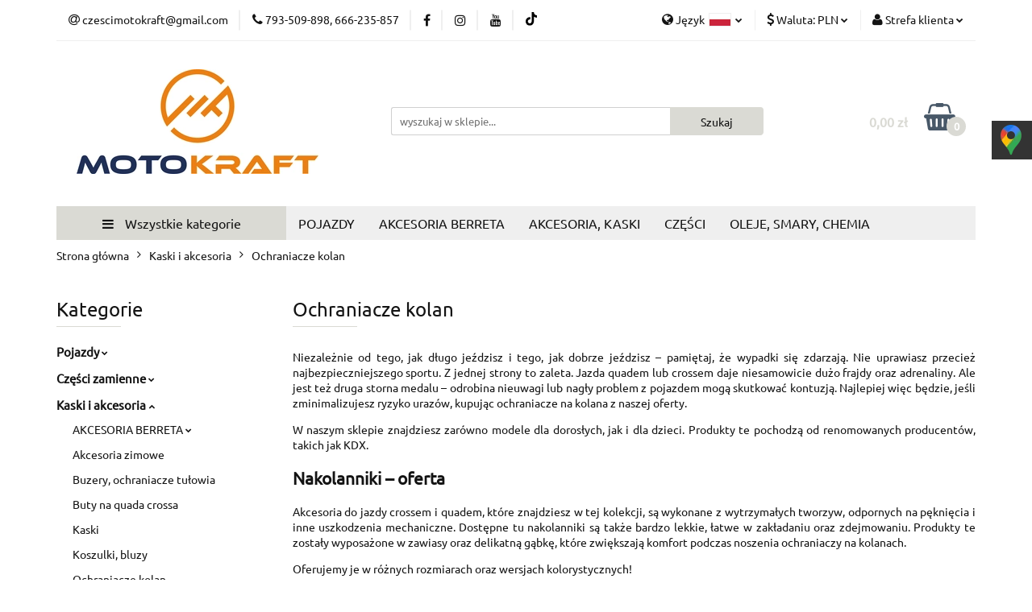

--- FILE ---
content_type: text/html; charset=utf-8
request_url: https://www.sklepkxdmoto.pl/Knee-protectors-c123
body_size: 30857
content:
<!DOCTYPE html>
<html lang="pl" currency="PLN"  class=" ">
	<head>
		<meta http-equiv="Content-Type" content="text/html; charset=UTF-8" />
		<meta name="description" content="Do spokojnej jazdy na quadzie czy crossie najważniejsze jest bezpieczeństwo. Wybierz profesjonalne ochraniacze kolan firmy KXD i uchroń się od kontuzji!">
		<meta name="keywords" content="Do,spokojnej,jazdy,na,quadzie,czy,crossie,najważniejsze,jest,bezpieczeństwo,Wybierz,profesjonalne,ochraniacze,kolan,firmy,KXD,uchroń,się,od,kontuzji,">
					<meta name="generator" content="Sky-Shop">
						<meta name="author" content="SKLEP KXDMOTO - działa na oprogramowaniu sklepów internetowych Sky-Shop.pl">
		<meta name="viewport" content="width=device-width, initial-scale=1.0">
		<meta name="skin_id" content="universal">
		<meta property="og:title" content="Ochraniacze kolan do motocykla, crossa, quada | Sklep KXD Moto">
		<meta property="og:description" content="Do spokojnej jazdy na quadzie czy crossie najważniejsze jest bezpieczeństwo. Wybierz profesjonalne ochraniacze kolan firmy KXD i uchroń się od kontuzji!">
					<meta property="og:image" content="https://www.sklepkxdmoto.pl/upload/sklepkxdmoto/logos/Zasob-14x-100_1.jpg">
			<meta property="og:image:type" content="image/jpeg">
			<meta property="og:image:width" content="">
			<meta property="og:image:height" content="">
			<link rel="image_src" href="https://www.sklepkxdmoto.pl/upload/sklepkxdmoto/logos/Zasob-14x-100_1.jpg">
							<link rel="shortcut icon" href="/upload/sklepkxdmoto/favicon.png">
											<link rel="canonical" href="https://www.sklepkxdmoto.pl/Ochraniacze-kolan-c123">
						<title>Ochraniacze kolan do motocykla, crossa, quada | Sklep KXD Moto</title>
		

				



<!-- edrone -->



	
        <script>
        const getCookie = (name) => {
            const pair = document.cookie.split('; ').find(x => x.startsWith(name+'='))
            if (pair) {
                return JSON.parse(pair.split('=')[1])
            }
        }

        const ccCookie = getCookie('cc_cookie')

        window.dataLayer = window.dataLayer || [];
        function gtag(){dataLayer.push(arguments);}

        gtag('consent', 'default', {
            'ad_storage': 'denied',
            'analytics_storage': 'denied',
            'ad_user_data': 'denied',
            'ad_personalization':  'denied',
            'security_storage': 'denied',
            'personalization_storage': 'denied',
            'functionality_storage': 'denied',
            wait_for_update: 500
        });

        // --- MICROSOFT ---
        window.uetq = window.uetq || [];
        window.uetq.push('consent', 'default', {
            'ad_storage': 'denied'
        });

        if (ccCookie) {
            gtag('consent', 'update', {
                'ad_storage': ccCookie.categories.includes('marketing') ? 'granted' : 'denied',
                'analytics_storage': ccCookie.categories.includes('analytics') ? 'granted' : 'denied',
                'ad_user_data': ccCookie.categories.includes('marketing') ? 'granted' : 'denied',
                'ad_personalization':  ccCookie.categories.includes('marketing') ? 'granted' : 'denied',
                'security_storage': 'granted',
                'personalization_storage': 'granted',
                'functionality_storage': 'granted'
            });

            // --- MICROSOFT ---
            window.uetq.push('consent', 'update', {
                'ad_storage': ccCookie.categories.includes('marketing') ? 'granted' : 'denied'
            });
        }

    </script>
        <script async src="https://www.googletagmanager.com/gtag/js?id=G-ST58PXQY8J"></script>
    <script>
        window.dataLayer = window.dataLayer || [];
        function gtag(){dataLayer.push(arguments);}
        gtag('js', new Date());

        gtag('config', 'G-ST58PXQY8J');
    </script>
	


	<script>
		var GA_4_PRODUCTS_DATA =  [{"item_id":117,"item_brand":"KXD GERMANY","item_category":"Ochraniacze kolan"}] ;
			</script>


<script src="https://accounts.google.com/gsi/client" async defer></script>





		<script type="text/javascript">

			function imageLoaded(element, target = "prev") {
				let siblingElement;
				if (target === "prev") {
					siblingElement = element.previousElementSibling;
				} else if (target === "link") {
					siblingElement = element.parentElement.previousElementSibling;
				}
				if (siblingElement && (siblingElement.classList.contains("fa") || siblingElement.classList.contains("icon-refresh"))) {
					siblingElement.style.display = "none";
				}
			}
			</script>

        
		<link rel="stylesheet" href="/view/new/userContent/sklepkxdmoto/style.css?v=557">
		<meta name="google-site-verification" content="4nci4bxmkfUprZ4Ll50ODxE_C9tSRhn5ACFkv6USkkg">
<meta name="google-site-verification" content="VkvwiI94QGtEDIWouGZzv9nllADipFd7kTamywxhkcA">

<script type="application/ld+json">
{
	"@context": "http://schema.org",
	"@type": "Store",
	"address": {
		"@type": "PostalAddress",
		"addressLocality": "Karkosy",
		"streetAddress": "Karkosy 3B",
		"postalCode": "99-100",
		"addressRegion": "łódzkie"
	},
	"name": "Motokraft Łukasz Słoczyński",
	"email": "czescimotokraft@gmail.com",
	"telephone": "793509898",
	"vatID": "7752415440",
	"image": "https://www.sklepkxdmoto.pl/upload/sklepkxdmoto/logos//GHHGG.jpg"
}
</script>
<!-- Google Tag Manager -->
<script>(function(w,d,s,l,i){w[l]=w[l]||[];w[l].push({'gtm.start':
new Date().getTime(),event:'gtm.js'});var f=d.getElementsByTagName(s)[0],
j=d.createElement(s),dl=l!='dataLayer'?'&l='+l:'';j.async=true;j.src=
'https://www.googletagmanager.com/gtm.js?id='+i+dl;f.parentNode.insertBefore(j,f);
})(window,document,'script','dataLayer','GTM-5KG69HK');</script>
<!-- End Google Tag Manager -->

<script>
// Keywords
(function () {
	"use strict";
	const keywords = document.querySelector('meta[name="keywords"]');
	keywords.remove();
})();

</script>

<script>
(function () {
	"use strict";
	const uri = location.pathname;
	const queryString = location.search;
	const metadesc = document.querySelector('meta[name="description"]');
	const metaProperty = document.querySelector('meta[property="og:description"]');
	if (metadesc && ((/^.*\/pa/i.test(uri)) || (/^.*-p/i.test(uri)) || (/^.*\/n\//i.test(uri)))) {
		metadesc.remove();
		metaProperty.remove();
	}
})();
</script>

<style>
 div.category-descriptionbottom a {
   color: inherit;
}

 div.category-descriptiontop a {
   color: inherit;
}
.sm-panel {position: fixed;width: 155px;top: 150px;right: -105px;z-index: 1000000;transition: visibility .25s, opacity .25s}
.sm-panel>ul {margin: 0;padding: 0;list-style-type: none}
.sm-panel>ul>li {transition: transform .25s}
.sm-panel>ul>li:hover {transform: translateX(-105px)}
.sm-panel>ul>li>a {display: flex;align-items: center;color: #fff;padding: 5px 0 5px 5px;text-decoration: none}
.sm-panel>ul>li>a>img {margin: 0 10px 0 0}
.sm-panel>ul>li>a>span {font-size: initial}
.sm-panel>ul>li[class^="sm-"] {background-image: none;background-repeat: repeat;background-attachment: scroll;background-position: 0%}
.sm-text-black {color: #000}
.sm-fb {background:#1977f3}
.sm-twitter {background:#fff}
.sm-gmap {background:#333}
.sm-blog {background:#0171bb}
.sm-pinterest {background:#d73532}
.sm-youtube {background:#e32c26}
.sm-allegro {background:#ff5a00}
.sm-linkedin {background:#0097bd}
.sm-payback {background:#00349a}
.sm-olx {background:#002f34}
.sm-instagram {background:#eee}
.sm-pyszne {background:#ff8000}
.sm-tiktok {background:#fff}
.sm-booksy {background:#f9e5bc}
/* ukrywanie socjalek a mobilce
@media screen and (max-width:640px) {.sm-panel {visibility:hidden; opacity:0}}
*/
</style>

<script>

// Sprawdź, czy aktualny adres URL zawiera '/sort/'
if (window.location.href.includes('/sort/') || window.location.href.includes('/pr/') || window.location.href.includes('?o_p_14=')) {
  // Sprawdź, czy istnieje tag meta robots
  var metaRobotsTag = document.querySelector('meta[name="robots"]');

  // Jeśli nie istnieje, utwórz nowy tag meta robots
  if (!metaRobotsTag) {
    metaRobotsTag = document.createElement('meta');
    metaRobotsTag.setAttribute('name', 'robots');
    document.head.appendChild(metaRobotsTag);
  }

  // Ustaw wartość dla tagu meta robots
  metaRobotsTag.setAttribute('content', 'noindex, nofollow');

  // Sprawdź, czy istnieje tag link canonical
  var canonicalLinkTag = document.querySelector('link[rel="canonical"]');

  // Jeśli istnieje, usuń tag canonical
  if (canonicalLinkTag) {
    canonicalLinkTag.parentNode.removeChild(canonicalLinkTag);
  }
}

</script>

<script>

// Pobierz element <title>
var titleElement = document.querySelector('title');

// Sprawdź, czy element <title> istnieje
if (titleElement) {
  // Zamień znak '>' na '-' w tekście elementu <title>
  titleElement.innerText = titleElement.innerText.replace(/>/g, '-');
  titleElement.innerText = titleElement.innerText.replace(/\| Sklep KXD Moto/g, '- Sklep KXD Moto');
}

</script>

<script>

// Sprawdź, czy aktualny adres URL zawiera '/pa/'
if (window.location.href.includes('/pa/')) {
  // Pobierz element <title>
  var titleElement = document.querySelector('title');

  // Sprawdź, czy element <title> istnieje
  if (titleElement) {
    // Pobierz oryginalny tekst z elementu <title>
    var originalTitle = titleElement.innerText;

    // Sprawdź, czy tytuł ma schemat 'TITLE - BRAND - Strona X z Y'
    var titlePattern = /(.+) - (.+) - Strona (\d+) z (\d+)/;
    var match = originalTitle.match(titlePattern);

    if (match) {
      // Zmień schemat na 'TITLE - Strona X - BRAND'
      var modifiedTitle = match[1] + ' - Strona ' + match[3] + ' - ' + match[2];
      
      // Zaktualizuj tekst w elemencie <title>
      titleElement.innerText = modifiedTitle;
    }
  }
}


</script>
		
		<script src="/view/new/scheme/public/_common/js/libs/promise/promise.min.js"></script>
		<script src="/view/new/scheme/public/_common/js/libs/jquery/jquery.min.js"></script>
		<script src="/view/new/scheme/public/_common/js/libs/angularjs/angularjs.min.js"></script>
	</head>
	<body 		  data-coupon-codes-active="0"
		  data-free-delivery-info-active="1"
		  data-generate-pdf-config="CART"
		  data-hide-price="0"
		  data-is-user-logged-id="0"
		  data-loyalty-points-active="0"
		  data-cart-simple-info-quantity="0"
		  data-cart-simple-info-price="0,00 zł"
		  data-base="PLN"
		  data-used="PLN|zł"
		  data-rates="'PLN':1,'EUR':4.3"
		  data-decimal-hide="0"
		  data-decimal=","
		  data-thousand=" "
		   data-js-hash="f760e5707b"		  data-gtag-events="true" data-gtag-id="G-ST58PXQY8J"		  		  class="		  		  		  		  "
		  		  		  		  		  data-hurt-price-type="brutto"
		  data-hurt-price-text=""
		  		  data-tax="23"
	>
		<!-- Google Tag Manager (noscript) -->
<noscript><iframe src="https://www.googletagmanager.com/ns.html?id=GTM-5KG69HK"
height="0" width="0" style="display:none;visibility:hidden"></iframe></noscript>
<!-- End Google Tag Manager (noscript) -->

<span itemscope itemtype="http://schema.org/LocalBusiness">
<meta itemprop="name" content="Internetowy sklep motocyklowy MOTOKRAFT">
<meta itemprop="image" content="https://www.sklepkxdmoto.pl/upload/sklepkxdmoto/logos/Zasob-14x-100.webp">
<span itemprop="address" itemscope itemtype="http://schema.org/PostalAddress">
<meta itemprop="streetAddress" content="KARKOSY 3B">
<meta itemprop="addressLocality" content="KARKOSY">
<meta itemprop="postalCode" content="99-100">
</span>
<span itemprop="location" itemscope itemtype="http://schema.org/Place">
<meta itemprop="logo" content="https://www.sklepkxdmoto.pl/upload/sklepkxdmoto/logos/Zasob-14x-100.webp">
<link itemprop="url" href="https://www.sklepkxdmoto.pl/">
<link itemprop="hasMap" href="https://maps.app.goo.gl/9zvLAvXvv4D7fcpHA">
<span itemprop="geo" itemscope itemtype="http://schema.org/GeoCoordinates">
<meta itemprop="latitude" content="52.00849848777392">
<meta itemprop="longitude" content="19.076236135582466">
</span>
</span>
<meta itemprop="telephone" content="+48793509898">
<meta itemprop="telephone" content="+48666235857">
<meta itemprop="openingHours" content="Mo-Fr 09:00-17:00">
<meta itemprop="openingHours" content="Sa 09:00-14:00">
</span>
<div class="sm-panel">
<ul>
<li class="sm-gmap csocial-link"><a href="https://www.google.com/maps/place/Motokraft/@52.0085183,19.0762415,17z/data=!3m1!4b1!4m6!3m5!1s0x471ba6a3006d0f3f:0xfeb2e5cc6234954a!8m2!3d52.0085183!4d19.0762415!16s%2Fg%2F11hbkhnph2?entry=ttu&g_ep=EgoyMDI1MDMxOC4wIKXMDSoASAFQAw%3D%3D" target="_blank"><img src="/upload/sklepkxdmoto/gmap-icon.webp" alt="Jesteśmy na Google Maps"><span>Google Maps</span></a></li>
		</ul>
		</div>
		
					
<!-- Google Tag Manager (noscript) -->
<noscript>
    <iframe src="https://www.googletagmanager.com/ns.html?id=G-ST58PXQY8J"
                  height="0" width="0" style="display:none;visibility:hidden"></iframe>
</noscript>
<!-- End Google Tag Manager (noscript) -->
		


<div id="aria-live" role="alert" aria-live="assertive" class="sr-only">&nbsp;</div>
<main class="skyshop-container" data-ng-app="SkyShopModule">
		

<div data-ng-controller="CartCtrl" data-ng-init="init({type: 'QUICK_CART', turnOffSales: 0})">
		
<md-sidenav ng-cloak md-component-id="mobile-cart" class="md-sidenav-right position-fixed" sidenav-swipe>
    <md-content layout-padding="">
        <div class="dropdown dropdown-quick-cart">
            
  <ul data-ng-if="data.cartSelected || data.hidePrice" class="quick-cart-products-wrapper products">
    <li data-ng-if="!data.cartSelected.items.length" class="quick-cart-empty-wrapper">
      <div class="quick-cart-empty-title">
        Koszyk jest pusty
      </div>
    </li>
    <li data-ng-if="data.cartSelected.items.length && item.type !== 'GRATIS_PRODUCT'" class="quick-cart-products__item" data-nosnippet data-ng-repeat="item in data.cartSelected.items track by item.id">
      <div class="container-fluid">
        <div class="row product">
          <div>
            <button data-ng-click="openProductPage(item.product)" data-ng-disabled="isApiPending">
              <img class="product-image"
                   data-ng-srcset="[{[item.product.photo.url]}] 125w"
                   sizes="(max-width: 1200px) 125px, 125px"
                   data-ng-src="[{[item.product.photo.url]}]"
                   alt="[{[item.product.name]}]"/>
            </button>
          </div>
          <div>
            <button data-ng-click="openProductPage(item.product)" data-ng-disabled="isApiPending">
              <span class="product-name" data-ng-bind="item.product.name"></span>
            </button>
            <span class="product-total">
            <span data-ng-bind="item.quantity"></span> x <span data-ng-bind-html="item.unitPriceSummary | priceFormat:'brutto'"></span>
          </span>
          </div>
          <div>
            <i class="close-shape"
               is-disabled="isApiPending"
               remove-list-item
               parent-selector-to-remove="'li'"
               collapse-animation="true"
               click="deleteCartItem(item.id)"></i>
          </div>
        </div>
      </div>
    </li>
  </ul>
  <div data-ng-if="data.cartSelected || data.hidePrice" class="quick-cart-products-actions">
    <div class="quick-cart-products-actions__summary">
      <div data-ng-if="cartFinalDiscountByFreeDelivery() || (data.cartFreeDelivery && data.cartFreeDelivery.status !== data.cartFreeDeliveryStatuses.NOT_AVAILABLE)" class="quick-cart-products-actions__summary-delivery">
        <div data-ng-if="!cartFinalDiscountByFreeDelivery()  && data.cartFreeDelivery.missingAmount > 0" class="summary-element cart-is-free-shipment">
          <span>Do bezpłatnej dostawy brakuje</span>
          <span data-ng-bind-html="data.cartFreeDelivery | priceFormat: 'brutto'">-,--</span>
        </div>
        <div data-ng-if="cartFinalDiscountByFreeDelivery() || data.cartFreeDelivery.missingAmount <= 0" class="summary-element free-shipment-wrapper">
          <i class="fa fa-truck"></i>
          <span class="value-upper free-shipment-info">Darmowa dostawa!</span>
        </div>
        <div>
        </div>
      </div>

      <div class="quick-cart-products-actions__summary-total-price">
        <span>Suma </span>
        <span data-ng-if="!data.hidePrice" class="value" data-ng-bind-html="data.cartSelected.priceSummary | priceFormat:'brutto':true">0,00 zł</span>
        <span data-ng-if="data.hidePrice" class="hide-price-text"></span>
      </div>
            <div class="quick-cart-products-actions__summary-discount-info" data-ng-if="data.cartSelected.priceSummary.final.gross != data.cartSelected.priceSummary.base.gross">
        <small>Cena uwzględnia rabaty</small>
      </div>
    </div>
    <button data-ng-disabled="isApiPending" type="button" class="btn btn-primary btn-block" data-ng-click="goToCart()">
      Realizuj zamówienie
    </button>
  </div>
  <!--googleon: all-->
        </div>
    </md-content>
</md-sidenav>	<header id="header" class="mod-header-6 ">
		<div class="header_inner_wrapper">
		
<section class="mobile-search">
  <span class="title">Szukaj</span>
  <i class="close-shape"></i>
    <form method="GET" action="/category/#top">
      <div class="row">
        <div class="mobile-search-input-wrapper clearbox">
          <input class="input-field core_quickSearchAjax" type="text" name="q" product-per-page="4" value="" placeholder="wyszukaj w sklepie..." autocomplete="off"  />
          <i class="clearbox_button"></i>
                  </div>
        <div class="mobile-search-btn-wrapper">
          <input type="submit" value="Szukaj" class="btn btn-primary btn-block">
        </div>
      </div>
              
<div class="search_dropdown_inner_wrapper search-container core_quickSearchAjaxHints hidden">
  <div class="search">
    <div class="search-loading">
      <i class="fa fa-refresh fa-spin fa-3x fa-fw"></i>
    </div>
    <div class="search-information hidden">
      <span class="information"></span>
    </div>
    <table class="search-results">
      <tr class="search-result-pattern hidden" data-id="{{:id:}}">
        <td class="search-img">
          <img src="/view/new/img/transparent.png" data-src="{{:image:}}_60.jpg" alt="" />
          <a href="#{{:url:}}" class="link"></a>
        </td>
        <td class="search-info">
          <span class="title">{{:name:}}</span>
          <a href="#{{:url:}}" class="link"></a>
        </td>
        <td class="search-price">
          <span class="price-normal {{:is_discount:}}">
            <span class="core_priceFormat" data-price="{{:price:}}"></span>
          </span>
          <span class="price-special">
            <span class="core_priceFormat" data-price="{{:price_discount:}}"></span>
          </span>
          <a href="#{{:url:}}" class="link"></a>
        </td>
      </tr>
    </table>
    <div class="search-count hidden">
      Znaleziono produktów: <span class="count"></span>
    </div>
  </div>
</div>
          </form>
</section>
		
		<section class="top_bar">
			<div class="sky-container">
				<div class="top_bar_inner_wrapper">
					<div class="top_bar_item left">
						
<div class="top_bar_item_list_wrapper">
  <ul class="top_bar_item_list">
        <li data-type="email" class="top_bar_item_list_item hidden-on-mobile" id="top_bar_item_list_item_email">
                  <a href="mailto:czescimotokraft@gmail.com">
            <div class="top_bar_item_list_item_icon" id="top_bar_item_list_item_email_icon">
              <span class="helper-icon">
                <i class="fa fa-at"></i>
              </span>
            </div>
            <span class="helper-text">
              czescimotokraft@gmail.com
            </span>
          </a>
                  </li>
              <li data-type="phone" class="top_bar_item_list_item hidden-on-mobile" id="top_bar_item_list_item_phone">
                      <a href="tel:793-509-898, 666-235-857">
              <div class="top_bar_item_list_item_icon" id="top_bar_item_list_item_phone_icon">
                <span class="helper-icon">
                  <i class="fa fa-phone"></i>
                </span>
              </div>
              <span class="helper-text">
                793-509-898, 666-235-857
              </span>
            </a>
                </li>
                      <li data-type="social-sm_facebook" class="top_bar_item_list_item top_bar_item_list_item_social_media hidden-on-mobile" ng-non-bindable>
            <a href="https://www.facebook.com/Motokraft-105748835211381" rel="nofollow" target="_blank">
                <div class="top_bar_item_list_item_social_media">
                                    <span class="top_bar_item_list_item_social_media_icon" id="top_bar_item_list_item_social_media_icon_fb">
                    <i class="fa fa-facebook"></i>
                  </span>
                                  </div>
            </a>
        </li>
                        <li data-type="social-sm_instagram" class="top_bar_item_list_item top_bar_item_list_item_social_media hidden-on-mobile" ng-non-bindable>
            <a href="https://www.instagram.com/lukaszmotokraft/" rel="nofollow" target="_blank">
                <div class="top_bar_item_list_item_social_media">
                                    <span class="top_bar_item_list_item_social_media_icon" id="top_bar_item_list_item_social_media_icon_ig">
                    <i class="fa fa-instagram"></i>
                  </span>
                                  </div>
            </a>
        </li>
                        <li data-type="social-sm_youtube" class="top_bar_item_list_item top_bar_item_list_item_social_media hidden-on-mobile" ng-non-bindable>
            <a href="https://www.youtube.com/channel/UCiUuP6pgkcOoKH2k8Ec8Iug" rel="nofollow" target="_blank">
                <div class="top_bar_item_list_item_social_media">
                                    <span class="top_bar_item_list_item_social_media_icon" id="top_bar_item_list_item_social_media_icon_yt">
                    <i class="fa fa-youtube"></i>
                  </span>
                                  </div>
            </a>
        </li>
                        <li data-type="social-sm_tiktok" class="top_bar_item_list_item top_bar_item_list_item_social_media hidden-on-mobile" ng-non-bindable>
            <a href="https://www.tiktok.com/@motokraft.nr1" rel="nofollow" target="_blank">
                <div class="top_bar_item_list_item_social_media">
                                    <span class="top_bar_item_list_item_social_media_icon" id="top_bar_item_list_item_social_media_icon_tktk">
                    <i class="fa fa-tiktok"></i>
                  </span>
                                  </div>
            </a>
        </li>
                                                                                                              <li id="mobile-open-contact" class="top_bar_item_list_item top_bar_item_list_item_contact hidden-on-desktop">
          <a href="#">
            <div class="top_bar_item_list_item_item_social_envelope_icon">
              <span class="helper-icon">
                <i class="fa fa-envelope"></i>
              </span>
              <span class="helper-arrow">
                <i class="fa fa-chevron-down"></i>
              </span>
            </div>
          </a>
      </li>
      </ul>
</div>					</div>
					<div class="top_bar_item right">
						
<div class="top_bar_item_list_wrapper">
    <ul class="top_bar_item_list">
                    <li class="top_bar_item_list_item language">
                <div class="top_bar_item_list_item_language_icon">
                    <span class="helper-icon">
                        <i class="fa fa-globe"></i>
                    </span>
                    <span class="helper-text">
                        Język
                    </span> 
                    <img src="/view/new/img/ico_lang/pl.png" class="icon-language-flag" alt="">
                    <span class="helper-arrow">
                        <i class="fa fa-chevron-down"></i>
                    </span>
                </div>
                <div class="dropdown">
                    <ul>
                                                                                    <li class="">
                                    <a href="/Knee-protectors-c123/s_lang/pl">Polski <img src="/view/new/img/ico_lang/pl.png" class="icon-language-flag small" alt="Polski"></a>
                                </li>
                                                                                                                <li class="">
                                    <a href="/Knee-protectors-c123/s_lang/en">English <img src="/view/new/img/ico_lang/en.png" class="icon-language-flag small" alt="English"></a>
                                </li>
                                                                        </ul>
                </div>
            </li>
                            <li class="top_bar_item_list_item currency">
                <div class="top_bar_item_list_item_currency_icon">
                    <span class="helper-icon">
                        <i class="fa fa-usd"></i>
                    </span>
                    <span class="helper-text">
                        Waluta: <span data-select-currency-name>PLN</span>
                    </span> 
                    <span class="helper-arrow">
                        <i class="fa fa-chevron-down"></i>
                    </span>
                </div>
                <div class="dropdown">
                    <ul>
                                                    <li class="active" data-select-currency-active>
                                <a href="#" data-select-currency="PLN|zł">PLN</a>
                            </li>
                                                    <li class="" data-select-currency-active>
                                <a href="#" data-select-currency="EUR|€">EUR</a>
                            </li>
                                            </ul>
                </div>
            </li>
                <li class="top_bar_item_list_item user-menu">
            
  <div class="header_top_bar_social_user_icon">
    <span class="helper-icon">
      <i class="fa fa-user"></i>
    </span>
          <span class="hidden-on-mobile">
        Strefa klienta
      </span>
      <span class="helper-arrow">
        <i class="fa fa-chevron-down"></i>      </span> 
  </div>
  <div class="dropdown">
    <ul>
      <li>
        <a href="/login/">Zaloguj się</a>
      </li>
      <li>
        <a href="/register/">Zarejestruj się</a>
      </li>
            <li>
        <a href="/ticket/add/" rel="nofollow">Dodaj zgłoszenie</a>
      </li>
            <li>
        <a href="#" data-cc="c-settings" rel="nofollow">Zgody cookies</a>
      </li>
          </ul>
  </div>
        </li>
                    <li cy-data="headerCart" data-ng-click="openMobileCart($event)" data-ng-mouseenter="loadMobileCart()" class="top_bar_item_list_item quick-cart  hidden-on-desktop ">
                <div class="top_bar_item_list_item_cart_icon">
                    <span class="helper-icon">
                        <i class="fa fa-shopping-basket"></i>
                    </span>
                    <span class="helper-text">
                        Koszyk
                    </span>
                    <span class="helper-text-amount">
                        <span class="helper-cart-left-bracket">(</span>
                        <span data-ng-bind="data.cartAmount">0</span>
                        <span class="helper-cart-right-bracket">)</span>
                    </span>
                    <span class="helper-arrow">
                        <i class="fa fa-chevron-down"></i>
                    </span>
                </div>
                                <div data-ng-if="data.initCartAmount" class="dropdown dropdown-quick-cart">
                    
  <ul data-ng-if="data.cartSelected || data.hidePrice" class="quick-cart-products-wrapper products">
    <li data-ng-if="!data.cartSelected.items.length" class="quick-cart-empty-wrapper">
      <div class="quick-cart-empty-title">
        Koszyk jest pusty
      </div>
    </li>
    <li data-ng-if="data.cartSelected.items.length && item.type !== 'GRATIS_PRODUCT'" class="quick-cart-products__item" data-nosnippet data-ng-repeat="item in data.cartSelected.items track by item.id">
      <div class="container-fluid">
        <div class="row product">
          <div>
            <button data-ng-click="openProductPage(item.product)" data-ng-disabled="isApiPending">
              <img class="product-image"
                   data-ng-srcset="[{[item.product.photo.url]}] 125w"
                   sizes="(max-width: 1200px) 125px, 125px"
                   data-ng-src="[{[item.product.photo.url]}]"
                   alt="[{[item.product.name]}]"/>
            </button>
          </div>
          <div>
            <button data-ng-click="openProductPage(item.product)" data-ng-disabled="isApiPending">
              <span class="product-name" data-ng-bind="item.product.name"></span>
            </button>
            <span class="product-total">
            <span data-ng-bind="item.quantity"></span> x <span data-ng-bind-html="item.unitPriceSummary | priceFormat:'brutto'"></span>
          </span>
          </div>
          <div>
            <i class="close-shape"
               is-disabled="isApiPending"
               remove-list-item
               parent-selector-to-remove="'li'"
               collapse-animation="true"
               click="deleteCartItem(item.id)"></i>
          </div>
        </div>
      </div>
    </li>
  </ul>
  <div data-ng-if="data.cartSelected || data.hidePrice" class="quick-cart-products-actions">
    <div class="quick-cart-products-actions__summary">
      <div data-ng-if="cartFinalDiscountByFreeDelivery() || (data.cartFreeDelivery && data.cartFreeDelivery.status !== data.cartFreeDeliveryStatuses.NOT_AVAILABLE)" class="quick-cart-products-actions__summary-delivery">
        <div data-ng-if="!cartFinalDiscountByFreeDelivery()  && data.cartFreeDelivery.missingAmount > 0" class="summary-element cart-is-free-shipment">
          <span>Do bezpłatnej dostawy brakuje</span>
          <span data-ng-bind-html="data.cartFreeDelivery | priceFormat: 'brutto'">-,--</span>
        </div>
        <div data-ng-if="cartFinalDiscountByFreeDelivery() || data.cartFreeDelivery.missingAmount <= 0" class="summary-element free-shipment-wrapper">
          <i class="fa fa-truck"></i>
          <span class="value-upper free-shipment-info">Darmowa dostawa!</span>
        </div>
        <div>
        </div>
      </div>

      <div class="quick-cart-products-actions__summary-total-price">
        <span>Suma </span>
        <span data-ng-if="!data.hidePrice" class="value" data-ng-bind-html="data.cartSelected.priceSummary | priceFormat:'brutto':true">0,00 zł</span>
        <span data-ng-if="data.hidePrice" class="hide-price-text"></span>
      </div>
            <div class="quick-cart-products-actions__summary-discount-info" data-ng-if="data.cartSelected.priceSummary.final.gross != data.cartSelected.priceSummary.base.gross">
        <small>Cena uwzględnia rabaty</small>
      </div>
    </div>
    <button data-ng-disabled="isApiPending" type="button" class="btn btn-primary btn-block" data-ng-click="goToCart()">
      Realizuj zamówienie
    </button>
  </div>
  <!--googleon: all-->
                </div>
                            </li>
            </ul>
</div>
					</div>
				</div>
			</div>
		</section>
		<section class="header_middle_content">
			<div class="sky-container">
				<div class="header_middle_content_inner_wrapper">
					<a href="/" class="header_middle_content_logo">
						<img src="/upload/sklepkxdmoto/logos/Zasob-14x-100.webp" data-src-old-browser="/upload/sklepkxdmoto/logos/Zasob-14x-100_1.jpg" alt=" SKLEP KXDMOTO " />
					</a>
					<ul class="mobile-actions">
						<li id="mobile-open-search">
							<i class="fa fa-search"></i>
						</li>
						<li id="mobile-open-menu">
							<i class="fa fa-bars"></i>
						</li>
					</ul>
					<div class="header_middle_content_searchbox search-box ">
						<form method="GET" action="/category/#top">
							<div class="header_middle_content_searchbox_input_wrapper">
								<input cy-data="headerSearch" class="input-field core_quickSearchAjax" type="text" name="q" value="" placeholder="wyszukaj w sklepie..." autocomplete="off"  />
															</div>
							<div class="header_middle_content_searchbox_button_wrapper">
								<input type="submit" value="Szukaj" class="btn btn-primary btn-block">
																	
<div class="search_dropdown_inner_wrapper search-container core_quickSearchAjaxHints hidden">
  <div class="search">
    <div class="search-loading">
      <i class="fa fa-refresh fa-spin fa-3x fa-fw"></i>
    </div>
    <div class="search-information hidden">
      <span class="information"></span>
    </div>
    <table class="search-results">
      <tr class="search-result-pattern hidden" data-id="{{:id:}}">
        <td class="search-img">
          <img src="/view/new/img/transparent.png" data-src="{{:image:}}_60.jpg" alt="" />
          <a href="#{{:url:}}" class="link"></a>
        </td>
        <td class="search-info">
          <span class="title">{{:name:}}</span>
          <a href="#{{:url:}}" class="link"></a>
        </td>
        <td class="search-price">
          <span class="price-normal {{:is_discount:}}">
            <span class="core_priceFormat" data-price="{{:price:}}"></span>
          </span>
          <span class="price-special">
            <span class="core_priceFormat" data-price="{{:price_discount:}}"></span>
          </span>
          <a href="#{{:url:}}" class="link"></a>
        </td>
      </tr>
    </table>
    <div class="search-count hidden">
      Znaleziono produktów: <span class="count"></span>
    </div>
  </div>
</div>
															</div>
						</form>
					</div>
										
<div cy-data="headerCart" class="header_middle_content_quick_cart_wrapper quick-cart">
  <a data-ng-click="openMobileCart($event)" data-ng-mouseenter="loadMobileCart()" href="/cart/" class="header_middle_content_quick_cart" rel="nofollow">
    <div class="header_middle_content_quick_cart_price price"><span data-ng-bind-html="data.cartPriceSummary | priceFormat:'':false:'final':'0,00 zł'">0,00 zł</span></div>
    <i class="fa fa-shopping-basket"></i>
    <div class="header_middle_content_quick_cart_counter counter"><span data-ng-bind="data.cartAmount">0</span></div>
  </a>
    <div ng-cloak data-ng-if="data.initCartAmount" class="dropdown dropdown-quick-cart">
    
  <ul data-ng-if="data.cartSelected || data.hidePrice" class="quick-cart-products-wrapper products">
    <li data-ng-if="!data.cartSelected.items.length" class="quick-cart-empty-wrapper">
      <div class="quick-cart-empty-title">
        Koszyk jest pusty
      </div>
    </li>
    <li data-ng-if="data.cartSelected.items.length && item.type !== 'GRATIS_PRODUCT'" class="quick-cart-products__item" data-nosnippet data-ng-repeat="item in data.cartSelected.items track by item.id">
      <div class="container-fluid">
        <div class="row product">
          <div>
            <button data-ng-click="openProductPage(item.product)" data-ng-disabled="isApiPending">
              <img class="product-image"
                   data-ng-srcset="[{[item.product.photo.url]}] 125w"
                   sizes="(max-width: 1200px) 125px, 125px"
                   data-ng-src="[{[item.product.photo.url]}]"
                   alt="[{[item.product.name]}]"/>
            </button>
          </div>
          <div>
            <button data-ng-click="openProductPage(item.product)" data-ng-disabled="isApiPending">
              <span class="product-name" data-ng-bind="item.product.name"></span>
            </button>
            <span class="product-total">
            <span data-ng-bind="item.quantity"></span> x <span data-ng-bind-html="item.unitPriceSummary | priceFormat:'brutto'"></span>
          </span>
          </div>
          <div>
            <i class="close-shape"
               is-disabled="isApiPending"
               remove-list-item
               parent-selector-to-remove="'li'"
               collapse-animation="true"
               click="deleteCartItem(item.id)"></i>
          </div>
        </div>
      </div>
    </li>
  </ul>
  <div data-ng-if="data.cartSelected || data.hidePrice" class="quick-cart-products-actions">
    <div class="quick-cart-products-actions__summary">
      <div data-ng-if="cartFinalDiscountByFreeDelivery() || (data.cartFreeDelivery && data.cartFreeDelivery.status !== data.cartFreeDeliveryStatuses.NOT_AVAILABLE)" class="quick-cart-products-actions__summary-delivery">
        <div data-ng-if="!cartFinalDiscountByFreeDelivery()  && data.cartFreeDelivery.missingAmount > 0" class="summary-element cart-is-free-shipment">
          <span>Do bezpłatnej dostawy brakuje</span>
          <span data-ng-bind-html="data.cartFreeDelivery | priceFormat: 'brutto'">-,--</span>
        </div>
        <div data-ng-if="cartFinalDiscountByFreeDelivery() || data.cartFreeDelivery.missingAmount <= 0" class="summary-element free-shipment-wrapper">
          <i class="fa fa-truck"></i>
          <span class="value-upper free-shipment-info">Darmowa dostawa!</span>
        </div>
        <div>
        </div>
      </div>

      <div class="quick-cart-products-actions__summary-total-price">
        <span>Suma </span>
        <span data-ng-if="!data.hidePrice" class="value" data-ng-bind-html="data.cartSelected.priceSummary | priceFormat:'brutto':true">0,00 zł</span>
        <span data-ng-if="data.hidePrice" class="hide-price-text"></span>
      </div>
            <div class="quick-cart-products-actions__summary-discount-info" data-ng-if="data.cartSelected.priceSummary.final.gross != data.cartSelected.priceSummary.base.gross">
        <small>Cena uwzględnia rabaty</small>
      </div>
    </div>
    <button data-ng-disabled="isApiPending" type="button" class="btn btn-primary btn-block" data-ng-click="goToCart()">
      Realizuj zamówienie
    </button>
  </div>
  <!--googleon: all-->
  </div>
  
</div>									</div>
			</div>
		</section>
		<section class="header_bottom_content">
			<div class="sky-container">

			<div class="menu menu-calculate smart-menu" data-action="inline">
				<ul class="header_bottom_content_list" >
					<li class="header_bottom_content_list_item vertical-menu" id="open-header-left-menu">
													<a href="/">
								<i class="fa fa-bars"></i> Wszystkie kategorie
							</a>
											</li>
					
          <li class="header_bottom_content_list_dropdown_item">
      <a class="header_bottom_content_list_item_anchor" href="https://www.sklepkxdmoto.pl/POJAZDY-c234" >
        POJAZDY
      </a>
    </li>
  
          <li class="header_bottom_content_list_dropdown_item">
      <a class="header_bottom_content_list_item_anchor" href="https://www.sklepkxdmoto.pl/AKCESORIA-BERRETA-c218" >
        AKCESORIA BERRETA
      </a>
    </li>
  
          <li class="header_bottom_content_list_dropdown_item">
      <a class="header_bottom_content_list_item_anchor" href="https://www.sklepkxdmoto.pl/Kaski-i-akcesoria-c191" >
        AKCESORIA, KASKI
      </a>
    </li>
  
          <li class="header_bottom_content_list_dropdown_item">
      <a class="header_bottom_content_list_item_anchor" href="https://www.sklepkxdmoto.pl/Czesci-zamienne-c192" >
        CZĘŚCI
      </a>
    </li>
  
          <li class="header_bottom_content_list_dropdown_item">
      <a class="header_bottom_content_list_item_anchor" href="https://www.sklepkxdmoto.pl/OLEJE-SMARY-CHEMIA-c189" >
        OLEJE, SMARY, CHEMIA
      </a>
    </li>
  
					<li class="header_bottom_content_list_item  hamburger click">
						<a href="#">
							<i class="fa fa-bars"></i>
						</a>
						<div class="dropdown">
							<div class="row">
								<div class="col-xs-12 smart-menu">
									<ul class="hambureger-elements"></ul>
								</div>
							</div>
						</div>
					</li>
				</ul>
			</div>
							<section class="header-bottom slide-down">
					<div class="container-fluid">
						<div class="row">
							<div class="col-xs-3">
								<div class="vertical-menu">
									<div class="vertical-menu-content">
										<ul>
																																																	<li>
														<a href="/Pojazdy-c234">
															<span>Pojazdy</span>
														</a>
																													<div class="sub-categories items-col-3">
																<div class="sub-categories-content">
																	<div class="row">
																																					<div class="col-xs-4">
																				<div class="cat-title">
																					<a href="/BERRETA-c235">BERRETA</a>
																				</div>
																																									<ul>
																																													<li>
																								<a href="/Crossy-c239">Crossy</a>
																							</li>
																																													<li>
																								<a href="/Quady-c238">Quady</a>
																							</li>
																																											</ul>
																																							</div>
																																					<div class="col-xs-4">
																				<div class="cat-title">
																					<a href="/ALFARAD-c237">ALFARAD</a>
																				</div>
																																									<ul>
																																													<li>
																								<a href="/Crossy-c241">Crossy</a>
																							</li>
																																													<li>
																								<a href="/Quady-c240">Quady</a>
																							</li>
																																											</ul>
																																							</div>
																																					<div class="col-xs-4">
																				<div class="cat-title">
																					<a href="/KXD-PRO-c236">KXD PRO</a>
																				</div>
																																									<ul>
																																													<li>
																								<a href="/Crossy-c242">Crossy</a>
																							</li>
																																													<li>
																								<a href="/Quady-c243">Quady</a>
																							</li>
																																											</ul>
																																							</div>
																																			</div>
																</div>
															</div>
																											</li>
																																						<li>
														<a href="/Czesci-zamienne-c192">
															<span>Części zamienne</span>
														</a>
																													<div class="sub-categories items-col-3">
																<div class="sub-categories-content">
																	<div class="row">
																																					<div class="col-xs-4">
																				<div class="cat-title">
																					<a href="/CZESCI-ALFARAD-c117">CZĘŚCI ALFARAD</a>
																				</div>
																																							</div>
																																					<div class="col-xs-4">
																				<div class="cat-title">
																					<a href="/CZESCI-BASHAN-200-250-COBRA-LION-c208">CZĘŚCI BASHAN 200/250 COBRA/LION</a>
																				</div>
																																							</div>
																																					<div class="col-xs-4">
																				<div class="cat-title">
																					<a href="/CZESCI-BERRETA-c119">CZĘŚCI BERRETA</a>
																				</div>
																																							</div>
																																					<div class="col-xs-4">
																				<div class="cat-title">
																					<a href="/CZESCI-CF-MOTO-c230">CZĘŚCI CF MOTO</a>
																				</div>
																																							</div>
																																					<div class="col-xs-4">
																				<div class="cat-title">
																					<a href="/CZESCI-FUXIN-FX200-FX250-c210">CZĘŚCI FUXIN FX200/FX250</a>
																				</div>
																																							</div>
																																					<div class="col-xs-4">
																				<div class="cat-title">
																					<a href="/CZESCI-KXD-c118">CZĘŚCI KXD</a>
																				</div>
																																							</div>
																																					<div class="col-xs-4">
																				<div class="cat-title">
																					<a href="/CZESCI-CF-MOTO-c245">CZĘŚCI CF MOTO</a>
																				</div>
																																							</div>
																																					<div class="col-xs-4">
																				<div class="cat-title">
																					<a href="/CZESCI-LONCIN-c231">CZĘŚCI LONCIN</a>
																				</div>
																																							</div>
																																					<div class="col-xs-4">
																				<div class="cat-title">
																					<a href="/CZESCI-ODES-c232">CZĘŚCI ODES</a>
																				</div>
																																							</div>
																																					<div class="col-xs-4">
																				<div class="cat-title">
																					<a href="/CZESCI-RM-800-c233">CZĘŚCI RM 800</a>
																				</div>
																																							</div>
																																					<div class="col-xs-4">
																				<div class="cat-title">
																					<a href="/CZESCI-SEGWAY-c247">CZĘŚCI SEGWAY</a>
																				</div>
																																							</div>
																																					<div class="col-xs-4">
																				<div class="cat-title">
																					<a href="/PASKI-NAPEDOWE-c246">PASKI NAPĘDOWE</a>
																				</div>
																																							</div>
																																					<div class="col-xs-4">
																				<div class="cat-title">
																					<a href="/Oswietlenie-c212">Oświetlenie</a>
																				</div>
																																									<ul>
																																													<li>
																								<a href="/LAMPY-c213">LAMPY</a>
																							</li>
																																													<li>
																								<a href="/ZAROWKI-c214">ŻARÓWKI</a>
																							</li>
																																											</ul>
																																							</div>
																																					<div class="col-xs-4">
																				<div class="cat-title">
																					<a href="/Uklad-chlodzenia-c37">Układ chłodzenia</a>
																				</div>
																																									<ul>
																																													<li>
																								<a href="/Chlodnice-c115">Chłodnice</a>
																							</li>
																																											</ul>
																																							</div>
																																					<div class="col-xs-4">
																				<div class="cat-title">
																					<a href="/UKLAD-ELEKTRYCZNY-ZAPLON-c27">UKŁAD ELEKTRYCZNY, ZAPŁON</a>
																				</div>
																																									<ul>
																																													<li>
																								<a href="/Aparaty-zaplonowe-c65">Aparaty zapłonowe</a>
																							</li>
																																													<li>
																								<a href="/Cewki-zaplonowe-c64">Cewki zapłonowe</a>
																							</li>
																																													<li>
																								<a href="/Czujniki-predkosci-c196">Czujniki prędkości</a>
																							</li>
																																													<li>
																								<a href="/Instalacje-c59">Instalacje</a>
																							</li>
																																													<li>
																								<a href="/Moduly-c61">Moduły</a>
																							</li>
																																													<li>
																								<a href="/Przelaczniki-c194">Przełączniki</a>
																							</li>
																																													<li>
																								<a href="/Regulatory-napiecia-c60">Regulatory napięcia</a>
																							</li>
																																													<li>
																								<a href="/Stacyjki-c67">Stacyjki</a>
																							</li>
																																													<li>
																								<a href="/Sterowniki-c62">Sterowniki</a>
																							</li>
																																													<li>
																								<a href="/Styczniki-przekazniki-rozrusznika-c200">Styczniki, przekaźniki rozrusznika</a>
																							</li>
																																													<li>
																								<a href="/Swiece-c66">Świece</a>
																							</li>
																																											</ul>
																																							</div>
																																					<div class="col-xs-4">
																				<div class="cat-title">
																					<a href="/Uklad-hamulcowy-c35">Układ hamulcowy</a>
																				</div>
																																									<ul>
																																													<li>
																								<a href="/Bebny-c108">Bębny</a>
																							</li>
																																													<li>
																								<a href="/Zaciski-c109">Zaciski</a>
																							</li>
																																													<li>
																								<a href="/Przewody-c110">Przewody</a>
																							</li>
																																													<li>
																								<a href="/Klocki-c111">Klocki</a>
																							</li>
																																													<li>
																								<a href="/Tarcze-c112">Tarcze</a>
																							</li>
																																													<li>
																								<a href="/Pompki-c113">Pompki</a>
																							</li>
																																													<li>
																								<a href="/Dzwignie-c114">Dźwignie</a>
																							</li>
																																													<li>
																								<a href="/Komplety-c190">Komplety</a>
																							</li>
																																											</ul>
																																							</div>
																																					<div class="col-xs-4">
																				<div class="cat-title">
																					<a href="/Uklad-kierowniczy-c34">Układ kierowniczy</a>
																				</div>
																																									<ul>
																																													<li>
																								<a href="/DRAZKI-KIEROWNICZE-c105">DRĄŻKI KIEROWNICZE</a>
																							</li>
																																													<li>
																								<a href="/KIEROWNICE-c103">KIEROWNICE</a>
																							</li>
																																													<li>
																								<a href="/LOZYSKA-GLOWKI-RAMY-c211">ŁOŻYSKA GŁÓWKI RAMY</a>
																							</li>
																																													<li>
																								<a href="/POLKI-c107">PÓŁKI</a>
																							</li>
																																													<li>
																								<a href="/SZTYCE-c104">SZTYCE</a>
																							</li>
																																													<li>
																								<a href="/ZWROTNICE-c106">ZWROTNICE</a>
																							</li>
																																											</ul>
																																							</div>
																																					<div class="col-xs-4">
																				<div class="cat-title">
																					<a href="/Uklad-napedowy-c25">Układ napędowy</a>
																				</div>
																																									<ul>
																																													<li>
																								<a href="/Lancuchy-napedowe-spinki-c50">Łańcuchy napędowe, spinki</a>
																							</li>
																																													<li>
																								<a href="/Naciagi-napinacze-lancucha-c198">Naciągi, napinacze łańcucha</a>
																							</li>
																																													<li>
																								<a href="/Os-napedowa-c51">Oś napędowa</a>
																							</li>
																																													<li>
																								<a href="/Piasty-c52">Piasty</a>
																							</li>
																																													<li>
																								<a href="/Zebatki-c49">Zębatki</a>
																							</li>
																																											</ul>
																																							</div>
																																					<div class="col-xs-4">
																				<div class="cat-title">
																					<a href="/Uklad-paliwowy-c26">Układ paliwowy</a>
																				</div>
																																									<ul>
																																													<li>
																								<a href="/Filtry-c53">Filtry</a>
																							</li>
																																													<li>
																								<a href="/Gazniki-c57">Gaźniki</a>
																							</li>
																																													<li>
																								<a href="/Korki-c55">Korki</a>
																							</li>
																																													<li>
																								<a href="/Kraniki-c56">Kraniki</a>
																							</li>
																																													<li>
																								<a href="/USZCZELKI-c197">USZCZELKI</a>
																							</li>
																																													<li>
																								<a href="/Zbiorniki-c54">Zbiorniki</a>
																							</li>
																																													<li>
																								<a href="/Zestawy-naprawcze-c58">Zestawy naprawcze</a>
																							</li>
																																											</ul>
																																							</div>
																																					<div class="col-xs-4">
																				<div class="cat-title">
																					<a href="/Uklad-wydechowy-c24">Układ wydechowy</a>
																				</div>
																																									<ul>
																																													<li>
																								<a href="/Wydech-c46">Wydech</a>
																							</li>
																																													<li>
																								<a href="/Uszczelki-wydechu-c47">Uszczelki wydechu</a>
																							</li>
																																													<li>
																								<a href="/Mocowania-c48">Mocowania</a>
																							</li>
																																											</ul>
																																							</div>
																																					<div class="col-xs-4">
																				<div class="cat-title">
																					<a href="/Uklad-zawieszenia-c23">Układ zawieszenia</a>
																				</div>
																																									<ul>
																																													<li>
																								<a href="/Amortyzatory-c18">Amortyzatory</a>
																							</li>
																																													<li>
																								<a href="/Lagi-c42">Lagi</a>
																							</li>
																																													<li>
																								<a href="/Piasty-c121">Piasty</a>
																							</li>
																																													<li>
																								<a href="/Sworznie-c44">Sworznie</a>
																							</li>
																																													<li>
																								<a href="/Tulejki-c43">Tulejki</a>
																							</li>
																																													<li>
																								<a href="/Wahacze-c45">Wahacze</a>
																							</li>
																																													<li>
																								<a href="/Zestawy-naprawcze-wahaczy-c193">Zestawy naprawcze wahaczy</a>
																							</li>
																																											</ul>
																																							</div>
																																					<div class="col-xs-4">
																				<div class="cat-title">
																					<a href="/Elementy-nadwozia-c33">Elementy nadwozia</a>
																				</div>
																																									<ul>
																																													<li>
																								<a href="/BAGAZNIKI-c221">BAGAŻNIKI</a>
																							</li>
																																													<li>
																								<a href="/DZWIGNIE-HAMULCA-SPRZEGLA-c222">DŹWIGNIE HAMULCA, SPRZĘGŁA</a>
																							</li>
																																													<li>
																								<a href="/Lampy-c122">Lampy</a>
																							</li>
																																													<li>
																								<a href="/Linki-gazu-sprzegla-c206">Linki gazu, sprzęgła</a>
																							</li>
																																													<li>
																								<a href="/Lusterka-c244">Lusterka</a>
																							</li>
																																													<li>
																								<a href="/Manetki-korpusy-c202">Manetki, korpusy</a>
																							</li>
																																													<li>
																								<a href="/Obudowy-quadow-c97">Obudowy quadów</a>
																							</li>
																																													<li>
																								<a href="/Oslony-lancucha-c99">Osłony łańcucha</a>
																							</li>
																																													<li>
																								<a href="/Oslony-lag-c100">Osłony lag</a>
																							</li>
																																													<li>
																								<a href="/Plastiki-do-crossow-c98">Plastiki do crossów</a>
																							</li>
																																													<li>
																								<a href="/Prowadnice-lancucha-c101">Prowadnice łańcucha</a>
																							</li>
																																													<li>
																								<a href="/Siedzenia-c102">Siedzenia</a>
																							</li>
																																													<li>
																								<a href="/Stopnie-podnozki-c199">Stopnie, podnóźki</a>
																							</li>
																																											</ul>
																																							</div>
																																					<div class="col-xs-4">
																				<div class="cat-title">
																					<a href="/Filtry-c209">Filtry</a>
																				</div>
																																							</div>
																																					<div class="col-xs-4">
																				<div class="cat-title">
																					<a href="/Silniki-i-osprzet-c29">Silniki i osprzęt</a>
																				</div>
																																									<ul>
																																													<li>
																								<a href="/Bagnety-c77">Bagnety</a>
																							</li>
																																													<li>
																								<a href="/Cylindry-c79">Cylindry</a>
																							</li>
																																													<li>
																								<a href="/Dzwignie-zmiany-biegow-c71">Dźwignie zmiany biegów</a>
																							</li>
																																													<li>
																								<a href="/Filtry-oleju-c195">Filtry oleju</a>
																							</li>
																																													<li>
																								<a href="/Glowice-c78">Głowice</a>
																							</li>
																																													<li>
																								<a href="/Kartery-c73">Kartery</a>
																							</li>
																																													<li>
																								<a href="/Kopajki-c70">Kopajki</a>
																							</li>
																																													<li>
																								<a href="/Krocce-gaznika-c85">Króćce gaźnika</a>
																							</li>
																																													<li>
																								<a href="/Lancuszki-rozrzadu-c203">Łańcuszki rozrządu</a>
																							</li>
																																													<li>
																								<a href="/Lozyska-c74">Łożyska</a>
																							</li>
																																													<li>
																								<a href="/Magneta-c207">Magneta</a>
																							</li>
																																													<li>
																								<a href="/Pokrywy-kapy-c72">Pokrywy, kapy</a>
																							</li>
																																													<li>
																								<a href="/Rozruszniki-c69">Rozruszniki</a>
																							</li>
																																													<li>
																								<a href="/Silniki-c68">Silniki</a>
																							</li>
																																													<li>
																								<a href="/Simmeringi-c76">Simmeringi</a>
																							</li>
																																													<li>
																								<a href="/Sprzegla-c81">Sprzęgła</a>
																							</li>
																																													<li>
																								<a href="/Skrzynie-biegow-c82">Skrzynie biegów</a>
																							</li>
																																													<li>
																								<a href="/Tloki-pierscienie-c80">Tłoki, pierścienie</a>
																							</li>
																																													<li>
																								<a href="/Uszczelki-c75">Uszczelki</a>
																							</li>
																																													<li>
																								<a href="/Waly-korbowe-c84">Wały korbowe</a>
																							</li>
																																													<li>
																								<a href="/Zawory-c83">Zawory</a>
																							</li>
																																											</ul>
																																							</div>
																																					<div class="col-xs-4">
																				<div class="cat-title">
																					<a href="/Opony-i-detki-c30">Opony i dętki</a>
																				</div>
																																									<ul>
																																													<li>
																								<a href="/Opony-do-quada-c86">Opony do quada</a>
																							</li>
																																													<li>
																								<a href="/Opony-do-crossa-c87">Opony do crossa</a>
																							</li>
																																													<li>
																								<a href="/Detki-c88">Dętki</a>
																							</li>
																																											</ul>
																																							</div>
																																					<div class="col-xs-4">
																				<div class="cat-title">
																					<a href="/Felgi-c31">Felgi</a>
																				</div>
																																									<ul>
																																													<li>
																								<a href="/Felgi-do-quadow-c89">Felgi do quadów</a>
																							</li>
																																													<li>
																								<a href="/Felgi-do-crossow-c90">Felgi do crossów</a>
																							</li>
																																											</ul>
																																							</div>
																																					<div class="col-xs-4">
																				<div class="cat-title">
																					<a href="/Ramy-glowne-c38">Ramy główne</a>
																				</div>
																																							</div>
																																					<div class="col-xs-4">
																				<div class="cat-title">
																					<a href="/Dodatkowe-wyposazenie-c32">Dodatkowe wyposażenie</a>
																				</div>
																																									<ul>
																																													<li>
																								<a href="/Beadlocki-c94">Beadlocki</a>
																							</li>
																																													<li>
																								<a href="/Handbary-c93">Handbary</a>
																							</li>
																																													<li>
																								<a href="/Kufry-c96">Kufry</a>
																							</li>
																																													<li>
																								<a href="/Liczniki-c92">Liczniki</a>
																							</li>
																																													<li>
																								<a href="/Lusterka-c91">Lusterka</a>
																							</li>
																																													<li>
																								<a href="/Naklejki-c95">Naklejki</a>
																							</li>
																																													<li>
																								<a href="/Poszerzenia-dystanse-c204">Poszerzenia, dystanse</a>
																							</li>
																																											</ul>
																																							</div>
																																					<div class="col-xs-4">
																				<div class="cat-title">
																					<a href="/Akumulatory-c120">Akumulatory</a>
																				</div>
																																							</div>
																																					<div class="col-xs-4">
																				<div class="cat-title">
																					<a href="/Czesci-do-pojazdow-elektrycznych-c63">Części do pojazdów elektrycznych</a>
																				</div>
																																							</div>
																																			</div>
																</div>
															</div>
																											</li>
																																						<li>
														<a href="/Kaski-i-akcesoria-c191">
															<span>Kaski i akcesoria</span>
														</a>
																													<div class="sub-categories items-col-3">
																<div class="sub-categories-content">
																	<div class="row">
																																					<div class="col-xs-4">
																				<div class="cat-title">
																					<a href="/AKCESORIA-BERRETA-c218">AKCESORIA BERRETA</a>
																				</div>
																																									<ul>
																																													<li>
																								<a href="/DYSTANSE-KOL-c224">DYSTANSE KÓŁ</a>
																							</li>
																																													<li>
																								<a href="/FELGI-DO-QUADOW-c220">FELGI DO QUADÓW</a>
																							</li>
																																													<li>
																								<a href="/GOGLE-c223">GOGLE</a>
																							</li>
																																													<li>
																								<a href="/INSTALACJE-DO-LAMP-LEDOWYCH-c229">INSTALACJE DO LAMP LEDOWYCH</a>
																							</li>
																																													<li>
																								<a href="/KASKI-BERRETA-c217">KASKI BERRETA</a>
																							</li>
																																													<li>
																								<a href="/KUFRY-BERRETA-c215">KUFRY BERRETA</a>
																							</li>
																																													<li>
																								<a href="/LEDY-I-LIGHTBARY-BERRETA-c216">LEDY I LIGHTBARY BERRETA</a>
																							</li>
																																													<li>
																								<a href="/LINY-SYNTETYCZNE-DO-WYCIAGARKI-c226">LINY SYNTETYCZNE DO WYCIĄGARKI</a>
																							</li>
																																													<li>
																								<a href="/LANCUCHY-SNIEGOWE-c228">ŁAŃCUCHY ŚNIEGOWE</a>
																							</li>
																																													<li>
																								<a href="/NAJAZDY-ALUMINIOWE-c225">NAJAZDY ALUMINIOWE</a>
																							</li>
																																													<li>
																								<a href="/PLUGI-c219">PŁUGI</a>
																							</li>
																																													<li>
																								<a href="/POKROWCE-c227">POKROWCE</a>
																							</li>
																																											</ul>
																																							</div>
																																					<div class="col-xs-4">
																				<div class="cat-title">
																					<a href="/Akcesoria-zimowe-c39">Akcesoria zimowe</a>
																				</div>
																																							</div>
																																					<div class="col-xs-4">
																				<div class="cat-title">
																					<a href="/Buzery-ochraniacze-tulowia-c124">Buzery, ochraniacze tułowia</a>
																				</div>
																																							</div>
																																					<div class="col-xs-4">
																				<div class="cat-title">
																					<a href="/Buty-na-quada-crossa-c125">Buty na quada crossa</a>
																				</div>
																																							</div>
																																					<div class="col-xs-4">
																				<div class="cat-title">
																					<a href="/Kaski-c41">Kaski</a>
																				</div>
																																							</div>
																																					<div class="col-xs-4">
																				<div class="cat-title">
																					<a href="/Koszulki-bluzy-c201">Koszulki, bluzy</a>
																				</div>
																																							</div>
																																					<div class="col-xs-4">
																				<div class="cat-title">
																					<a href="/Ochraniacze-kolan-c123">Ochraniacze kolan</a>
																				</div>
																																							</div>
																																					<div class="col-xs-4">
																				<div class="cat-title">
																					<a href="/Rekawiczki-na-quada-crossa-c116">Rękawiczki na quada crossa</a>
																				</div>
																																							</div>
																																					<div class="col-xs-4">
																				<div class="cat-title">
																					<a href="/Wyciagarki-c40">Wyciągarki</a>
																				</div>
																																							</div>
																																					<div class="col-xs-4">
																				<div class="cat-title">
																					<a href="/Gogle-c205">Gogle</a>
																				</div>
																																							</div>
																																			</div>
																</div>
															</div>
																											</li>
																																						<li>
														<a href="/Oleje-smary-chemia-c189">
															<span>Oleje, smary, chemia</span>
														</a>
																											</li>
																																	</ul>
									</div>
								</div>
							</div>
													</div>
					</div>
				</section>
						</div>
		</section>
		<section id="sticky-header" data-sticky="yes">
			<div class="sky-container">
				
<div class="sticky-header__wrapper">
    <a href="/" class="sticky-header_content__logo">
        <img src="/upload/sklepkxdmoto/logos/Zasob-14x-100.webp" data-src-old-browser="/upload/sklepkxdmoto/logos/Zasob-14x-100_1.jpg" alt=" SKLEP KXDMOTO " />
    </a>
    <section class="sticky-header_content__menu smart-menu" data-action="inline">
         <ul class="sticky-header_content__menu_list">
            
          <li class="header_bottom_content_list_dropdown_item">
      <a class="header_bottom_content_list_item_anchor" href="https://www.sklepkxdmoto.pl/POJAZDY-c234" >
        POJAZDY
      </a>
    </li>
  
          <li class="header_bottom_content_list_dropdown_item">
      <a class="header_bottom_content_list_item_anchor" href="https://www.sklepkxdmoto.pl/AKCESORIA-BERRETA-c218" >
        AKCESORIA BERRETA
      </a>
    </li>
  
          <li class="header_bottom_content_list_dropdown_item">
      <a class="header_bottom_content_list_item_anchor" href="https://www.sklepkxdmoto.pl/Kaski-i-akcesoria-c191" >
        AKCESORIA, KASKI
      </a>
    </li>
  
          <li class="header_bottom_content_list_dropdown_item">
      <a class="header_bottom_content_list_item_anchor" href="https://www.sklepkxdmoto.pl/Czesci-zamienne-c192" >
        CZĘŚCI
      </a>
    </li>
  
          <li class="header_bottom_content_list_dropdown_item">
      <a class="header_bottom_content_list_item_anchor" href="https://www.sklepkxdmoto.pl/OLEJE-SMARY-CHEMIA-c189" >
        OLEJE, SMARY, CHEMIA
      </a>
    </li>
  
             <li class="hamburger click sticky-hamburger">
                                        <a href="#">
                                            <i class="fa fa-bars"></i>
                                        </a>
                                        <div class="dropdown">
                                            <div class="row">
                                                <div class="col-xs-12 smart-menu">
                                                    <ul class="hambureger-elements"></ul>
                                                </div>
                                            </div>
                                        </div>
                                    </li>
         </ul>
    </section>
    <section class="sticky-header_content__nav">
        
<div class="inline_nav">
    <ul class="inline_nav_list">
        <li class="inline_nav_list_item search">
            <span class="helper-icon">
                <i class="fa fa-search"></i>
            </span>
            
<div class="search_dropdown dropdown">
    <form method="GET" action="/category/#top">
        <div class="search_dropdown_inner_wrapper search-input">
            <div class="search_dropdown_input_wrapper">
                <input
                                                class="input-field core_quickSearchAjax" type="text" name="q" value="" placeholder="wyszukaj w sklepie..." autocomplete="off">
                            </div>
            <div class="search_dropdown_button_wrapper">
                <input type="submit" value="Szukaj" class="btn btn-primary btn-block">
            </div>
        </div>
                    
<div class="search_dropdown_inner_wrapper search-container core_quickSearchAjaxHints hidden">
  <div class="search">
    <div class="search-loading">
      <i class="fa fa-refresh fa-spin fa-3x fa-fw"></i>
    </div>
    <div class="search-information hidden">
      <span class="information"></span>
    </div>
    <table class="search-results">
      <tr class="search-result-pattern hidden" data-id="{{:id:}}">
        <td class="search-img">
          <img src="/view/new/img/transparent.png" data-src="{{:image:}}_60.jpg" alt="" />
          <a href="#{{:url:}}" class="link"></a>
        </td>
        <td class="search-info">
          <span class="title">{{:name:}}</span>
          <a href="#{{:url:}}" class="link"></a>
        </td>
        <td class="search-price">
          <span class="price-normal {{:is_discount:}}">
            <span class="core_priceFormat" data-price="{{:price:}}"></span>
          </span>
          <span class="price-special">
            <span class="core_priceFormat" data-price="{{:price_discount:}}"></span>
          </span>
          <a href="#{{:url:}}" class="link"></a>
        </td>
      </tr>
    </table>
    <div class="search-count hidden">
      Znaleziono produktów: <span class="count"></span>
    </div>
  </div>
</div>
            </form>
</div>
                    </li>
                <li class="inline_nav_list_item">
            <span class="helper-icon">
                <i class="fa fa-globe"></i>
            </span>
            <div class="dropdown">
                <ul>
                                                                        <li class="">
                                <a href="/Knee-protectors-c123/s_lang/pl">Polski <img src="/view/new/img/ico_lang/pl.png" class="icon-language-flag small" alt="Polski"></a>
                            </li>
                                                                                                <li class="">
                                <a href="/Knee-protectors-c123/s_lang/en">English <img src="/view/new/img/ico_lang/en.png" class="icon-language-flag small" alt="English"></a>
                            </li>
                                                            </ul>
            </div>
        </li>
                        <li class="inline_nav_list_item">
            <span class="helper-icon">
                <i class="fa fa-usd"></i>
            </span>
            <div class="dropdown">
                <ul>
                                            <li class="active" data-select-currency-active>
                            <a href="#" data-select-currency="PLN|zł">PLN</a>
                        </li>
                                            <li class="" data-select-currency-active>
                            <a href="#" data-select-currency="EUR|€">EUR</a>
                        </li>
                                    </ul>
            </div>
        </li>
                <li class="inline_nav_list_item">
            
  <div class="header_top_bar_social_user_icon">
    <span class="helper-icon">
      <i class="fa fa-user"></i>
    </span>
          </span> 
  </div>
  <div class="dropdown">
    <ul>
      <li>
        <a href="/login/">Zaloguj się</a>
      </li>
      <li>
        <a href="/register/">Zarejestruj się</a>
      </li>
            <li>
        <a href="/ticket/add/" rel="nofollow">Dodaj zgłoszenie</a>
      </li>
            <li>
        <a href="#" data-cc="c-settings" rel="nofollow">Zgody cookies</a>
      </li>
          </ul>
  </div>
        </li>
                <li ng-cloak class="inline_nav_list_item quick-cart">
            <span class="helper-icon">
                <i class="fa fa-shopping-basket"></i>
            </span>
                        <div data-ng-if="data.initCartAmount" class="dropdown dropdown-quick-cart">
                
  <ul data-ng-if="data.cartSelected || data.hidePrice" class="quick-cart-products-wrapper products">
    <li data-ng-if="!data.cartSelected.items.length" class="quick-cart-empty-wrapper">
      <div class="quick-cart-empty-title">
        Koszyk jest pusty
      </div>
    </li>
    <li data-ng-if="data.cartSelected.items.length && item.type !== 'GRATIS_PRODUCT'" class="quick-cart-products__item" data-nosnippet data-ng-repeat="item in data.cartSelected.items track by item.id">
      <div class="container-fluid">
        <div class="row product">
          <div>
            <button data-ng-click="openProductPage(item.product)" data-ng-disabled="isApiPending">
              <img class="product-image"
                   data-ng-srcset="[{[item.product.photo.url]}] 125w"
                   sizes="(max-width: 1200px) 125px, 125px"
                   data-ng-src="[{[item.product.photo.url]}]"
                   alt="[{[item.product.name]}]"/>
            </button>
          </div>
          <div>
            <button data-ng-click="openProductPage(item.product)" data-ng-disabled="isApiPending">
              <span class="product-name" data-ng-bind="item.product.name"></span>
            </button>
            <span class="product-total">
            <span data-ng-bind="item.quantity"></span> x <span data-ng-bind-html="item.unitPriceSummary | priceFormat:'brutto'"></span>
          </span>
          </div>
          <div>
            <i class="close-shape"
               is-disabled="isApiPending"
               remove-list-item
               parent-selector-to-remove="'li'"
               collapse-animation="true"
               click="deleteCartItem(item.id)"></i>
          </div>
        </div>
      </div>
    </li>
  </ul>
  <div data-ng-if="data.cartSelected || data.hidePrice" class="quick-cart-products-actions">
    <div class="quick-cart-products-actions__summary">
      <div data-ng-if="cartFinalDiscountByFreeDelivery() || (data.cartFreeDelivery && data.cartFreeDelivery.status !== data.cartFreeDeliveryStatuses.NOT_AVAILABLE)" class="quick-cart-products-actions__summary-delivery">
        <div data-ng-if="!cartFinalDiscountByFreeDelivery()  && data.cartFreeDelivery.missingAmount > 0" class="summary-element cart-is-free-shipment">
          <span>Do bezpłatnej dostawy brakuje</span>
          <span data-ng-bind-html="data.cartFreeDelivery | priceFormat: 'brutto'">-,--</span>
        </div>
        <div data-ng-if="cartFinalDiscountByFreeDelivery() || data.cartFreeDelivery.missingAmount <= 0" class="summary-element free-shipment-wrapper">
          <i class="fa fa-truck"></i>
          <span class="value-upper free-shipment-info">Darmowa dostawa!</span>
        </div>
        <div>
        </div>
      </div>

      <div class="quick-cart-products-actions__summary-total-price">
        <span>Suma </span>
        <span data-ng-if="!data.hidePrice" class="value" data-ng-bind-html="data.cartSelected.priceSummary | priceFormat:'brutto':true">0,00 zł</span>
        <span data-ng-if="data.hidePrice" class="hide-price-text"></span>
      </div>
            <div class="quick-cart-products-actions__summary-discount-info" data-ng-if="data.cartSelected.priceSummary.final.gross != data.cartSelected.priceSummary.base.gross">
        <small>Cena uwzględnia rabaty</small>
      </div>
    </div>
    <button data-ng-disabled="isApiPending" type="button" class="btn btn-primary btn-block" data-ng-click="goToCart()">
      Realizuj zamówienie
    </button>
  </div>
  <!--googleon: all-->
            </div>
                    </li>
            </ul>
</div>
    </section>
</div>

			</div>
		</section>
	</div>
</header>
</div>
		

  <section class="breadcrumbs breadcrumbs--mobile-hidden mod-breadcrumbs-6">
    <div class="breadcrumbs-outer full-width">
      <div class="container-fluid">
        <div class="breadcrumbs-wrapper">
          <ul>
                          <li>
                                  <a href="/">
                                <span>
                  Strona główna
                </span>
                                  </a>
                              </li>
                          <li>
                                  <a href="/Kaski-i-akcesoria-c191">
                                <span>
                  Kaski i akcesoria
                </span>
                                  </a>
                              </li>
                          <li>
                                  <a href="/Ochraniacze-kolan-c123">
                                <span>
                  Ochraniacze kolan
                </span>
                                  </a>
                              </li>
                      </ul>
                  </div>
      </div>
    </div>
    
<script type="application/ld+json">
  {
    "@context": "http://schema.org",
    "@type": "BreadcrumbList",
    "itemListElement": [
            {
        "@type": "ListItem",
        "position": 1,
        "item": {
          "@id": "/",
          "name": "Strona główna"
        }
      }
                  ,{
        "@type": "ListItem",
        "position": 2,
        "item": {
          "@id": "/Kaski-i-akcesoria-c191",
          "name": "Kaski i akcesoria"
        }
      }
                  ,{
        "@type": "ListItem",
        "position": 3,
        "item": {
          "@id": "/Ochraniacze-kolan-c123",
          "name": "Ochraniacze kolan"
        }
      }
                ]
  }
</script>
  </section>
		

<section class="products-list-page mod-products-list-page-3">
  <div class="container-fluid">
    <div class="row">
      <div class="col-sm-3 left-parameters">
        <section class="heading inside to-left heading-products-list-filters" data-panel="categories">
          <ul>
            <li>
              <span class="title">Kategorie</span>
            </li>
          </ul>
        </section>
        <aside class="column-left dropdowns">
          <div class="row">
    				<div class="col-xs-12">
              <div class="categories dropdowns">
                
<ul class="" style="">
      <li>
      <a href="/Pojazdy-c234" title="Pojazdy" class=" rolldown">
      	Pojazdy <i class="fa fa-chevron-down"></i>      </a>
              
<ul class="" style="">
      <li>
      <a href="/BERRETA-c235" title="BERRETA" class=" rolldown">
      	BERRETA <i class="fa fa-chevron-down"></i>      </a>
              
<ul class="" style="">
      <li>
      <a href="/Crossy-c239" title="Crossy" class=" ">
      	Crossy       </a>
          </li>
      <li>
      <a href="/Quady-c238" title="Quady" class=" ">
      	Quady       </a>
          </li>
  </ul>
          </li>
      <li>
      <a href="/ALFARAD-c237" title="ALFARAD" class=" rolldown">
      	ALFARAD <i class="fa fa-chevron-down"></i>      </a>
              
<ul class="" style="">
      <li>
      <a href="/Crossy-c241" title="Crossy" class=" ">
      	Crossy       </a>
          </li>
      <li>
      <a href="/Quady-c240" title="Quady" class=" ">
      	Quady       </a>
          </li>
  </ul>
          </li>
      <li>
      <a href="/KXD-PRO-c236" title="KXD PRO" class=" rolldown">
      	KXD PRO <i class="fa fa-chevron-down"></i>      </a>
              
<ul class="" style="">
      <li>
      <a href="/Crossy-c242" title="Crossy" class=" ">
      	Crossy       </a>
          </li>
      <li>
      <a href="/Quady-c243" title="Quady" class=" ">
      	Quady       </a>
          </li>
  </ul>
          </li>
  </ul>
          </li>
      <li>
      <a href="/Czesci-zamienne-c192" title="Części zamienne" class=" rolldown">
      	Części zamienne <i class="fa fa-chevron-down"></i>      </a>
              
<ul class="" style="">
      <li>
      <a href="/CZESCI-ALFARAD-c117" title="CZĘŚCI ALFARAD" class=" ">
      	CZĘŚCI ALFARAD       </a>
          </li>
      <li>
      <a href="/CZESCI-BASHAN-200-250-COBRA-LION-c208" title="CZĘŚCI BASHAN 200/250 COBRA/LION" class=" ">
      	CZĘŚCI BASHAN 200/250 COBRA/LION       </a>
          </li>
      <li>
      <a href="/CZESCI-BERRETA-c119" title="CZĘŚCI BERRETA" class=" ">
      	CZĘŚCI BERRETA       </a>
          </li>
      <li>
      <a href="/CZESCI-CF-MOTO-c230" title="CZĘŚCI CF MOTO" class=" ">
      	CZĘŚCI CF MOTO       </a>
          </li>
      <li>
      <a href="/CZESCI-FUXIN-FX200-FX250-c210" title="CZĘŚCI FUXIN FX200/FX250" class=" ">
      	CZĘŚCI FUXIN FX200/FX250       </a>
          </li>
      <li>
      <a href="/CZESCI-KXD-c118" title="CZĘŚCI KXD" class=" ">
      	CZĘŚCI KXD       </a>
          </li>
      <li>
      <a href="/CZESCI-CF-MOTO-c245" title="CZĘŚCI CF MOTO" class=" ">
      	CZĘŚCI CF MOTO       </a>
          </li>
      <li>
      <a href="/CZESCI-LONCIN-c231" title="CZĘŚCI LONCIN" class=" ">
      	CZĘŚCI LONCIN       </a>
          </li>
      <li>
      <a href="/CZESCI-ODES-c232" title="CZĘŚCI ODES" class=" ">
      	CZĘŚCI ODES       </a>
          </li>
      <li>
      <a href="/CZESCI-RM-800-c233" title="CZĘŚCI RM 800" class=" ">
      	CZĘŚCI RM 800       </a>
          </li>
      <li>
      <a href="/CZESCI-SEGWAY-c247" title="CZĘŚCI SEGWAY" class=" ">
      	CZĘŚCI SEGWAY       </a>
          </li>
      <li>
      <a href="/PASKI-NAPEDOWE-c246" title="PASKI NAPĘDOWE" class=" ">
      	PASKI NAPĘDOWE       </a>
          </li>
      <li>
      <a href="/Oswietlenie-c212" title="Oświetlenie" class=" rolldown">
      	Oświetlenie <i class="fa fa-chevron-down"></i>      </a>
              
<ul class="" style="">
      <li>
      <a href="/LAMPY-c213" title="LAMPY" class=" ">
      	LAMPY       </a>
          </li>
      <li>
      <a href="/ZAROWKI-c214" title="ŻARÓWKI" class=" ">
      	ŻARÓWKI       </a>
          </li>
  </ul>
          </li>
      <li>
      <a href="/Uklad-chlodzenia-c37" title="Układ chłodzenia" class=" rolldown">
      	Układ chłodzenia <i class="fa fa-chevron-down"></i>      </a>
              
<ul class="" style="">
      <li>
      <a href="/Chlodnice-c115" title="Chłodnice" class=" ">
      	Chłodnice       </a>
          </li>
  </ul>
          </li>
      <li>
      <a href="/UKLAD-ELEKTRYCZNY-ZAPLON-c27" title="UKŁAD ELEKTRYCZNY, ZAPŁON" class=" rolldown">
      	UKŁAD ELEKTRYCZNY, ZAPŁON <i class="fa fa-chevron-down"></i>      </a>
              
<ul class="" style="">
      <li>
      <a href="/Aparaty-zaplonowe-c65" title="Aparaty zapłonowe" class=" ">
      	Aparaty zapłonowe       </a>
          </li>
      <li>
      <a href="/Cewki-zaplonowe-c64" title="Cewki zapłonowe" class=" ">
      	Cewki zapłonowe       </a>
          </li>
      <li>
      <a href="/Czujniki-predkosci-c196" title="Czujniki prędkości" class=" ">
      	Czujniki prędkości       </a>
          </li>
      <li>
      <a href="/Instalacje-c59" title="Instalacje" class=" ">
      	Instalacje       </a>
          </li>
      <li>
      <a href="/Moduly-c61" title="Moduły" class=" ">
      	Moduły       </a>
          </li>
      <li>
      <a href="/Przelaczniki-c194" title="Przełączniki" class=" ">
      	Przełączniki       </a>
          </li>
      <li>
      <a href="/Regulatory-napiecia-c60" title="Regulatory napięcia" class=" ">
      	Regulatory napięcia       </a>
          </li>
      <li>
      <a href="/Stacyjki-c67" title="Stacyjki" class=" ">
      	Stacyjki       </a>
          </li>
      <li>
      <a href="/Sterowniki-c62" title="Sterowniki" class=" ">
      	Sterowniki       </a>
          </li>
      <li>
      <a href="/Styczniki-przekazniki-rozrusznika-c200" title="Styczniki, przekaźniki rozrusznika" class=" ">
      	Styczniki, przekaźniki rozrusznika       </a>
          </li>
      <li>
      <a href="/Swiece-c66" title="Świece" class=" ">
      	Świece       </a>
          </li>
  </ul>
          </li>
      <li>
      <a href="/Uklad-hamulcowy-c35" title="Układ hamulcowy" class=" rolldown">
      	Układ hamulcowy <i class="fa fa-chevron-down"></i>      </a>
              
<ul class="" style="">
      <li>
      <a href="/Bebny-c108" title="Bębny" class=" ">
      	Bębny       </a>
          </li>
      <li>
      <a href="/Zaciski-c109" title="Zaciski" class=" ">
      	Zaciski       </a>
          </li>
      <li>
      <a href="/Przewody-c110" title="Przewody" class=" ">
      	Przewody       </a>
          </li>
      <li>
      <a href="/Klocki-c111" title="Klocki" class=" ">
      	Klocki       </a>
          </li>
      <li>
      <a href="/Tarcze-c112" title="Tarcze" class=" ">
      	Tarcze       </a>
          </li>
      <li>
      <a href="/Pompki-c113" title="Pompki" class=" ">
      	Pompki       </a>
          </li>
      <li>
      <a href="/Dzwignie-c114" title="Dźwignie" class=" ">
      	Dźwignie       </a>
          </li>
      <li>
      <a href="/Komplety-c190" title="Komplety" class=" ">
      	Komplety       </a>
          </li>
  </ul>
          </li>
      <li>
      <a href="/Uklad-kierowniczy-c34" title="Układ kierowniczy" class=" rolldown">
      	Układ kierowniczy <i class="fa fa-chevron-down"></i>      </a>
              
<ul class="" style="">
      <li>
      <a href="/DRAZKI-KIEROWNICZE-c105" title="DRĄŻKI KIEROWNICZE" class=" ">
      	DRĄŻKI KIEROWNICZE       </a>
          </li>
      <li>
      <a href="/KIEROWNICE-c103" title="KIEROWNICE" class=" ">
      	KIEROWNICE       </a>
          </li>
      <li>
      <a href="/LOZYSKA-GLOWKI-RAMY-c211" title="ŁOŻYSKA GŁÓWKI RAMY" class=" ">
      	ŁOŻYSKA GŁÓWKI RAMY       </a>
          </li>
      <li>
      <a href="/POLKI-c107" title="PÓŁKI" class=" ">
      	PÓŁKI       </a>
          </li>
      <li>
      <a href="/SZTYCE-c104" title="SZTYCE" class=" ">
      	SZTYCE       </a>
          </li>
      <li>
      <a href="/ZWROTNICE-c106" title="ZWROTNICE" class=" ">
      	ZWROTNICE       </a>
          </li>
  </ul>
          </li>
      <li>
      <a href="/Uklad-napedowy-c25" title="Układ napędowy" class=" rolldown">
      	Układ napędowy <i class="fa fa-chevron-down"></i>      </a>
              
<ul class="" style="">
      <li>
      <a href="/Lancuchy-napedowe-spinki-c50" title="Łańcuchy napędowe, spinki" class=" ">
      	Łańcuchy napędowe, spinki       </a>
          </li>
      <li>
      <a href="/Naciagi-napinacze-lancucha-c198" title="Naciągi, napinacze łańcucha" class=" ">
      	Naciągi, napinacze łańcucha       </a>
          </li>
      <li>
      <a href="/Os-napedowa-c51" title="Oś napędowa" class=" ">
      	Oś napędowa       </a>
          </li>
      <li>
      <a href="/Piasty-c52" title="Piasty" class=" ">
      	Piasty       </a>
          </li>
      <li>
      <a href="/Zebatki-c49" title="Zębatki" class=" ">
      	Zębatki       </a>
          </li>
  </ul>
          </li>
      <li>
      <a href="/Uklad-paliwowy-c26" title="Układ paliwowy" class=" rolldown">
      	Układ paliwowy <i class="fa fa-chevron-down"></i>      </a>
              
<ul class="" style="">
      <li>
      <a href="/Filtry-c53" title="Filtry" class=" ">
      	Filtry       </a>
          </li>
      <li>
      <a href="/Gazniki-c57" title="Gaźniki" class=" ">
      	Gaźniki       </a>
          </li>
      <li>
      <a href="/Korki-c55" title="Korki" class=" ">
      	Korki       </a>
          </li>
      <li>
      <a href="/Kraniki-c56" title="Kraniki" class=" ">
      	Kraniki       </a>
          </li>
      <li>
      <a href="/USZCZELKI-c197" title="USZCZELKI" class=" ">
      	USZCZELKI       </a>
          </li>
      <li>
      <a href="/Zbiorniki-c54" title="Zbiorniki" class=" ">
      	Zbiorniki       </a>
          </li>
      <li>
      <a href="/Zestawy-naprawcze-c58" title="Zestawy naprawcze" class=" ">
      	Zestawy naprawcze       </a>
          </li>
  </ul>
          </li>
      <li>
      <a href="/Uklad-wydechowy-c24" title="Układ wydechowy" class=" rolldown">
      	Układ wydechowy <i class="fa fa-chevron-down"></i>      </a>
              
<ul class="" style="">
      <li>
      <a href="/Wydech-c46" title="Wydech" class=" ">
      	Wydech       </a>
          </li>
      <li>
      <a href="/Uszczelki-wydechu-c47" title="Uszczelki wydechu" class=" ">
      	Uszczelki wydechu       </a>
          </li>
      <li>
      <a href="/Mocowania-c48" title="Mocowania" class=" ">
      	Mocowania       </a>
          </li>
  </ul>
          </li>
      <li>
      <a href="/Uklad-zawieszenia-c23" title="Układ zawieszenia" class=" rolldown">
      	Układ zawieszenia <i class="fa fa-chevron-down"></i>      </a>
              
<ul class="" style="">
      <li>
      <a href="/Amortyzatory-c18" title="Amortyzatory" class=" rolldown">
      	Amortyzatory <i class="fa fa-chevron-down"></i>      </a>
              
<ul class="" style="">
      <li>
      <a href="/Cross-c20" title="Cross" class=" ">
      	Cross       </a>
          </li>
      <li>
      <a href="/Quad-c19" title="Quad" class=" ">
      	Quad       </a>
          </li>
      <li>
      <a href="/Mini-Quad-c21" title="Mini Quad" class=" ">
      	Mini Quad       </a>
          </li>
      <li>
      <a href="/Mini-cross-c22" title="Mini cross" class=" ">
      	Mini cross       </a>
          </li>
  </ul>
          </li>
      <li>
      <a href="/Lagi-c42" title="Lagi" class=" ">
      	Lagi       </a>
          </li>
      <li>
      <a href="/Piasty-c121" title="Piasty" class=" ">
      	Piasty       </a>
          </li>
      <li>
      <a href="/Sworznie-c44" title="Sworznie" class=" ">
      	Sworznie       </a>
          </li>
      <li>
      <a href="/Tulejki-c43" title="Tulejki" class=" ">
      	Tulejki       </a>
          </li>
      <li>
      <a href="/Wahacze-c45" title="Wahacze" class=" ">
      	Wahacze       </a>
          </li>
      <li>
      <a href="/Zestawy-naprawcze-wahaczy-c193" title="Zestawy naprawcze wahaczy" class=" ">
      	Zestawy naprawcze wahaczy       </a>
          </li>
  </ul>
          </li>
      <li>
      <a href="/Elementy-nadwozia-c33" title="Elementy nadwozia" class=" rolldown">
      	Elementy nadwozia <i class="fa fa-chevron-down"></i>      </a>
              
<ul class="" style="">
      <li>
      <a href="/BAGAZNIKI-c221" title="BAGAŻNIKI" class=" ">
      	BAGAŻNIKI       </a>
          </li>
      <li>
      <a href="/DZWIGNIE-HAMULCA-SPRZEGLA-c222" title="DŹWIGNIE HAMULCA, SPRZĘGŁA" class=" ">
      	DŹWIGNIE HAMULCA, SPRZĘGŁA       </a>
          </li>
      <li>
      <a href="/Lampy-c122" title="Lampy" class=" ">
      	Lampy       </a>
          </li>
      <li>
      <a href="/Linki-gazu-sprzegla-c206" title="Linki gazu, sprzęgła" class=" ">
      	Linki gazu, sprzęgła       </a>
          </li>
      <li>
      <a href="/Lusterka-c244" title="Lusterka" class=" ">
      	Lusterka       </a>
          </li>
      <li>
      <a href="/Manetki-korpusy-c202" title="Manetki, korpusy" class=" ">
      	Manetki, korpusy       </a>
          </li>
      <li>
      <a href="/Obudowy-quadow-c97" title="Obudowy quadów" class=" ">
      	Obudowy quadów       </a>
          </li>
      <li>
      <a href="/Oslony-lancucha-c99" title="Osłony łańcucha" class=" ">
      	Osłony łańcucha       </a>
          </li>
      <li>
      <a href="/Oslony-lag-c100" title="Osłony lag" class=" ">
      	Osłony lag       </a>
          </li>
      <li>
      <a href="/Plastiki-do-crossow-c98" title="Plastiki do crossów" class=" ">
      	Plastiki do crossów       </a>
          </li>
      <li>
      <a href="/Prowadnice-lancucha-c101" title="Prowadnice łańcucha" class=" ">
      	Prowadnice łańcucha       </a>
          </li>
      <li>
      <a href="/Siedzenia-c102" title="Siedzenia" class=" ">
      	Siedzenia       </a>
          </li>
      <li>
      <a href="/Stopnie-podnozki-c199" title="Stopnie, podnóźki" class=" ">
      	Stopnie, podnóźki       </a>
          </li>
  </ul>
          </li>
      <li>
      <a href="/Filtry-c209" title="Filtry" class=" ">
      	Filtry       </a>
          </li>
      <li>
      <a href="/Silniki-i-osprzet-c29" title="Silniki i osprzęt" class=" rolldown">
      	Silniki i osprzęt <i class="fa fa-chevron-down"></i>      </a>
              
<ul class="" style="">
      <li>
      <a href="/Bagnety-c77" title="Bagnety" class=" ">
      	Bagnety       </a>
          </li>
      <li>
      <a href="/Cylindry-c79" title="Cylindry" class=" ">
      	Cylindry       </a>
          </li>
      <li>
      <a href="/Dzwignie-zmiany-biegow-c71" title="Dźwignie zmiany biegów" class=" ">
      	Dźwignie zmiany biegów       </a>
          </li>
      <li>
      <a href="/Filtry-oleju-c195" title="Filtry oleju" class=" ">
      	Filtry oleju       </a>
          </li>
      <li>
      <a href="/Glowice-c78" title="Głowice" class=" ">
      	Głowice       </a>
          </li>
      <li>
      <a href="/Kartery-c73" title="Kartery" class=" ">
      	Kartery       </a>
          </li>
      <li>
      <a href="/Kopajki-c70" title="Kopajki" class=" ">
      	Kopajki       </a>
          </li>
      <li>
      <a href="/Krocce-gaznika-c85" title="Króćce gaźnika" class=" ">
      	Króćce gaźnika       </a>
          </li>
      <li>
      <a href="/Lancuszki-rozrzadu-c203" title="Łańcuszki rozrządu" class=" ">
      	Łańcuszki rozrządu       </a>
          </li>
      <li>
      <a href="/Lozyska-c74" title="Łożyska" class=" ">
      	Łożyska       </a>
          </li>
      <li>
      <a href="/Magneta-c207" title="Magneta" class=" ">
      	Magneta       </a>
          </li>
      <li>
      <a href="/Pokrywy-kapy-c72" title="Pokrywy, kapy" class=" ">
      	Pokrywy, kapy       </a>
          </li>
      <li>
      <a href="/Rozruszniki-c69" title="Rozruszniki" class=" ">
      	Rozruszniki       </a>
          </li>
      <li>
      <a href="/Silniki-c68" title="Silniki" class=" ">
      	Silniki       </a>
          </li>
      <li>
      <a href="/Simmeringi-c76" title="Simmeringi" class=" ">
      	Simmeringi       </a>
          </li>
      <li>
      <a href="/Sprzegla-c81" title="Sprzęgła" class=" ">
      	Sprzęgła       </a>
          </li>
      <li>
      <a href="/Skrzynie-biegow-c82" title="Skrzynie biegów" class=" ">
      	Skrzynie biegów       </a>
          </li>
      <li>
      <a href="/Tloki-pierscienie-c80" title="Tłoki, pierścienie" class=" ">
      	Tłoki, pierścienie       </a>
          </li>
      <li>
      <a href="/Uszczelki-c75" title="Uszczelki" class=" ">
      	Uszczelki       </a>
          </li>
      <li>
      <a href="/Waly-korbowe-c84" title="Wały korbowe" class=" ">
      	Wały korbowe       </a>
          </li>
      <li>
      <a href="/Zawory-c83" title="Zawory" class=" ">
      	Zawory       </a>
          </li>
  </ul>
          </li>
      <li>
      <a href="/Opony-i-detki-c30" title="Opony i dętki" class=" rolldown">
      	Opony i dętki <i class="fa fa-chevron-down"></i>      </a>
              
<ul class="" style="">
      <li>
      <a href="/Opony-do-quada-c86" title="Opony do quada" class=" ">
      	Opony do quada       </a>
          </li>
      <li>
      <a href="/Opony-do-crossa-c87" title="Opony do crossa" class=" ">
      	Opony do crossa       </a>
          </li>
      <li>
      <a href="/Detki-c88" title="Dętki" class=" ">
      	Dętki       </a>
          </li>
  </ul>
          </li>
      <li>
      <a href="/Felgi-c31" title="Felgi" class=" rolldown">
      	Felgi <i class="fa fa-chevron-down"></i>      </a>
              
<ul class="" style="">
      <li>
      <a href="/Felgi-do-quadow-c89" title="Felgi do quadów" class=" ">
      	Felgi do quadów       </a>
          </li>
      <li>
      <a href="/Felgi-do-crossow-c90" title="Felgi do crossów" class=" ">
      	Felgi do crossów       </a>
          </li>
  </ul>
          </li>
      <li>
      <a href="/Ramy-glowne-c38" title="Ramy główne" class=" ">
      	Ramy główne       </a>
          </li>
      <li>
      <a href="/Dodatkowe-wyposazenie-c32" title="Dodatkowe wyposażenie" class=" rolldown">
      	Dodatkowe wyposażenie <i class="fa fa-chevron-down"></i>      </a>
              
<ul class="" style="">
      <li>
      <a href="/Beadlocki-c94" title="Beadlocki" class=" ">
      	Beadlocki       </a>
          </li>
      <li>
      <a href="/Handbary-c93" title="Handbary" class=" ">
      	Handbary       </a>
          </li>
      <li>
      <a href="/Kufry-c96" title="Kufry" class=" ">
      	Kufry       </a>
          </li>
      <li>
      <a href="/Liczniki-c92" title="Liczniki" class=" ">
      	Liczniki       </a>
          </li>
      <li>
      <a href="/Lusterka-c91" title="Lusterka" class=" ">
      	Lusterka       </a>
          </li>
      <li>
      <a href="/Naklejki-c95" title="Naklejki" class=" ">
      	Naklejki       </a>
          </li>
      <li>
      <a href="/Poszerzenia-dystanse-c204" title="Poszerzenia, dystanse" class=" ">
      	Poszerzenia, dystanse       </a>
          </li>
  </ul>
          </li>
      <li>
      <a href="/Akumulatory-c120" title="Akumulatory" class=" ">
      	Akumulatory       </a>
          </li>
      <li>
      <a href="/Czesci-do-pojazdow-elektrycznych-c63" title="Części do pojazdów elektrycznych" class=" ">
      	Części do pojazdów elektrycznych       </a>
          </li>
  </ul>
          </li>
      <li>
      <a href="/Kaski-i-akcesoria-c191" title="Kaski i akcesoria" class="revert rolldown">
      	Kaski i akcesoria <i class="fa fa-chevron-down"></i>      </a>
              
<ul class="active" style="display:block;">
      <li>
      <a href="/AKCESORIA-BERRETA-c218" title="AKCESORIA BERRETA" class=" rolldown">
      	AKCESORIA BERRETA <i class="fa fa-chevron-down"></i>      </a>
              
<ul class="" style="">
      <li>
      <a href="/DYSTANSE-KOL-c224" title="DYSTANSE KÓŁ" class=" ">
      	DYSTANSE KÓŁ       </a>
          </li>
      <li>
      <a href="/FELGI-DO-QUADOW-c220" title="FELGI DO QUADÓW" class=" ">
      	FELGI DO QUADÓW       </a>
          </li>
      <li>
      <a href="/GOGLE-c223" title="GOGLE" class=" ">
      	GOGLE       </a>
          </li>
      <li>
      <a href="/INSTALACJE-DO-LAMP-LEDOWYCH-c229" title="INSTALACJE DO LAMP LEDOWYCH" class=" ">
      	INSTALACJE DO LAMP LEDOWYCH       </a>
          </li>
      <li>
      <a href="/KASKI-BERRETA-c217" title="KASKI BERRETA" class=" ">
      	KASKI BERRETA       </a>
          </li>
      <li>
      <a href="/KUFRY-BERRETA-c215" title="KUFRY BERRETA" class=" ">
      	KUFRY BERRETA       </a>
          </li>
      <li>
      <a href="/LEDY-I-LIGHTBARY-BERRETA-c216" title="LEDY I LIGHTBARY BERRETA" class=" ">
      	LEDY I LIGHTBARY BERRETA       </a>
          </li>
      <li>
      <a href="/LINY-SYNTETYCZNE-DO-WYCIAGARKI-c226" title="LINY SYNTETYCZNE DO WYCIĄGARKI" class=" ">
      	LINY SYNTETYCZNE DO WYCIĄGARKI       </a>
          </li>
      <li>
      <a href="/LANCUCHY-SNIEGOWE-c228" title="ŁAŃCUCHY ŚNIEGOWE" class=" ">
      	ŁAŃCUCHY ŚNIEGOWE       </a>
          </li>
      <li>
      <a href="/NAJAZDY-ALUMINIOWE-c225" title="NAJAZDY ALUMINIOWE" class=" ">
      	NAJAZDY ALUMINIOWE       </a>
          </li>
      <li>
      <a href="/PLUGI-c219" title="PŁUGI" class=" ">
      	PŁUGI       </a>
          </li>
      <li>
      <a href="/POKROWCE-c227" title="POKROWCE" class=" ">
      	POKROWCE       </a>
          </li>
  </ul>
          </li>
      <li>
      <a href="/Akcesoria-zimowe-c39" title="Akcesoria zimowe" class=" ">
      	Akcesoria zimowe       </a>
          </li>
      <li>
      <a href="/Buzery-ochraniacze-tulowia-c124" title="Buzery, ochraniacze tułowia" class=" ">
      	Buzery, ochraniacze tułowia       </a>
          </li>
      <li>
      <a href="/Buty-na-quada-crossa-c125" title="Buty na quada crossa" class=" ">
      	Buty na quada crossa       </a>
          </li>
      <li>
      <a href="/Kaski-c41" title="Kaski" class=" ">
      	Kaski       </a>
          </li>
      <li>
      <a href="/Koszulki-bluzy-c201" title="Koszulki, bluzy" class=" ">
      	Koszulki, bluzy       </a>
          </li>
      <li>
      <a href="/Ochraniacze-kolan-c123" title="Ochraniacze kolan" class="revert ">
      	Ochraniacze kolan       </a>
          </li>
      <li>
      <a href="/Rekawiczki-na-quada-crossa-c116" title="Rękawiczki na quada crossa" class=" ">
      	Rękawiczki na quada crossa       </a>
          </li>
      <li>
      <a href="/Wyciagarki-c40" title="Wyciągarki" class=" ">
      	Wyciągarki       </a>
          </li>
      <li>
      <a href="/Gogle-c205" title="Gogle" class=" ">
      	Gogle       </a>
          </li>
  </ul>
          </li>
      <li>
      <a href="/Oleje-smary-chemia-c189" title="Oleje, smary, chemia" class=" ">
      	Oleje, smary, chemia       </a>
          </li>
  </ul>
              </div>
    				</div>
    			</div>
        </aside>
        <section class="heading inside to-left heading-products-list-filters" data-panel="parameters">
          <ul>
            <li>
              <span class="title">Szukaj</span>
            </li>
          </ul>
        </section>
                  <aside class="column-left dropdowns">
            <div class="row">
      				<div class="col-xs-12">
                <div class="parameters">
                  <ul>
                                        <section class="heading inside to-left">
                      <ul>
                        <li>
                          <span class="title">Szukaj</span>
                        </li>
                      </ul>
                    </section>
                      <form method="GET" action="/category/">
                        
<li>
  <span class="parameter-name">Szukaj</span>
  <input class="input-field" type="text" name="q" value="" title="* - zastępuje dowolny ciąg znaków" placeholder="Wyszukaj po frazie">
        <input type="hidden" name="cats[]" value="123">
  </li>
<li>
  <span class="parameter-name">Cena</span>
  <div class="range-field">
      <div class="row">
        <div class="col-xs-6">
          <input class="input-field" name="from" data-type="min" type="text" value="" placeholder="Cena od" />
        </div>
        <div class="col-xs-6">
          <input class="input-field" name="to" data-type="max" type="text" value="" placeholder="Cena do" />
        </div>
      </div>
  </div>
</li>
<li>
    <button type="submit" class="btn btn-primary btn-block">Szukaj</button>
</li>
                      </form>
                                                              <form method="GET" data-dynamic="false" action="/Knee-protectors-c123">
                      <section class="heading inside to-left">
                        <ul>
                          <li>
                            <span class="title">Parametry</span>
                          </li>
                        </ul>
                      </section>
                        
            <li>
        <span class="parameter-name">Producent</span>
        <ul class="list-field">
          <div class="scrollbar-inner">
                          <li class="checkbox-field " >
                <input id="param-filter-p_13" type="checkbox" name="o_p_13" value="1">
                <label for="param-filter-p_13">
                  <span class="title"   title="KXD GERMANY">KXD GERMANY</span>
                                  </label>
              </li>
                      </div>
        </ul>
      </li>
      <li>
        <button  type="submit" class="btn btn-primary btn-block ">Pokaż</button>
    <button type="submit" class="btn btn-block resetFilters hidden">Wyczyść filtry</button>
  </li>
                      </form>
                                      </ul>
                </div>
      				</div>
      			</div>
          </aside>
              </div>
      <div class="col-sm-9">
                  <section class="heading inside to-left">
            <ul>
              <li>
                <h1 class="title">Ochraniacze kolan</h1>
              </li>
            </ul>
          </section>
                          <div class="row">
            <div class="col-sm-12">
              <div class="category-descriptiontop">
                
<p style="text-align: justify;" class="def">Niezależnie od tego, jak długo jeździsz i tego, jak dobrze jeździsz – pamiętaj, że wypadki się zdarzają. Nie uprawiasz przecież najbezpieczniejszego sportu. Z jednej strony to zaleta. Jazda quadem lub crossem daje niesamowicie dużo frajdy oraz adrenaliny. Ale jest też druga storna medalu – odrobina nieuwagi lub nagły problem z pojazdem mogą skutkować kontuzją. Najlepiej więc będzie, jeśli zminimalizujesz ryzyko urazów, kupując ochraniacze na kolana z naszej oferty.</p>
<p style="text-align: justify;" class="def">W naszym sklepie znajdziesz zarówno modele dla dorosłych, jak i dla dzieci. Produkty te pochodzą od renomowanych producentów, takich jak KDX.</p>
<h2 class="def">Nakolanniki – oferta</h2>
<p style="text-align: justify;" class="def">Akcesoria do jazdy crossem i quadem, które znajdziesz w tej kolekcji, są wykonane z wytrzymałych tworzyw, odpornych na pęknięcia i inne uszkodzenia mechaniczne. Dostępne tu nakolanniki są także bardzo lekkie, łatwe w zakładaniu oraz zdejmowaniu. Produkty te zostały wyposażone w zawiasy oraz delikatną gąbkę, które zwiększają komfort podczas noszenia ochraniaczy na kolanach.</p>
<p style="text-align: justify;" class="def">Oferujemy je w różnych rozmiarach oraz wersjach kolorystycznych!</p>

              </div>
            </div>
          </div>
                
                  
<div class="subcategories">
  <div class="row">
      </div>
</div>
                          <div class="list-options" id="t">
            <div class="row">
                              <form action="#">
                  
<select class="select-field-select2 core_changeSortType" data-placeholder="Sortuj według" data-allow-clear="false">
      <option value="/Knee-protectors-c123/sort/name/" name="sort" selected>
      Nazwa (A-Z)
    </option>
      <option value="/Knee-protectors-c123/sort/name/sortd/desc/" name="sort" >
      Nazwa (Z-A)
    </option>
      <option value="/Knee-protectors-c123/sort/price/" name="sort" >
      Cena (rosnąco)
    </option>
      <option value="/Knee-protectors-c123/sort/price/sortd/desc/" name="sort" >
      Cena (malejąco)
    </option>
      <option value="/Knee-protectors-c123/sort/producer/" name="sort" >
      Producent (A-Z)
    </option>
      <option value="/Knee-protectors-c123/sort/producer/sortd/desc/" name="sort" >
      Producent (Z-A)
    </option>
      <option value="/Knee-protectors-c123/sort/popularity/" name="sort" >
       Najpopularniejsze
    </option>
      <option value="/Knee-protectors-c123/sort/date/" name="sort" >
       Najnowsze
    </option>
      <option value="/Knee-protectors-c123/sort/date/sortd/asc/" name="sort" >
       Najstarsze
    </option>
  </select>
                </form>
                            
            </div>
          </div>
                <div class="row">
                                    <div class="col-xxs">
                
<figure class="product-tile">
  <div class="product-img showcase-next-photo-fade">
    <i class="fa fa-refresh fa-spin fa-3x fa-fw"></i>
    <a href="/OCHRANIACZE-KOLAN-DZIECIECE-KXD-p117" title="OCHRANIACZE KOLAN DZIECIĘCE KXD" rel="nofollow">
      <img srcset="/images/sklepkxdmoto/0-1000/Ochraniacze-kolan-nakolanniki-dzieciece-K-D_%5B269%5D_260.jpg 260w, /images/sklepkxdmoto/0-1000/Ochraniacze-kolan-nakolanniki-dzieciece-K-D_%5B269%5D_480.jpg 480w" sizes="(max-width: 1200px) 480px, 260px" src="/images/sklepkxdmoto/0-1000/Ochraniacze-kolan-nakolanniki-dzieciece-K-D_%5B269%5D_260.jpg" alt="OCHRANIACZE KOLAN DZIECIĘCE KXD" class="product-main-img is-next horizontal" onLoad="imageLoaded(this,'link')">
              <div class="product-img-next">
                      <img srcset="/images/sklepkxdmoto/0-1000/Ochraniacze-kolan-nakolanniki-dzieciece-K-D_%5B269%5D_260.jpg 260w, /images/sklepkxdmoto/0-1000/Ochraniacze-kolan-nakolanniki-dzieciece-K-D_%5B269%5D_480.jpg 480w" sizes="(max-width: 1200px) 480px, 260px" src="/images/sklepkxdmoto/0-1000/Ochraniacze-kolan-nakolanniki-dzieciece-K-D_%5B269%5D_260.jpg" alt="OCHRANIACZE KOLAN DZIECIĘCE KXD" class="horizontal">
                  </div>
                </a>
  </div>
  <div class="product-desc">
    <div class="product-separate">
      <div class="product-name">
        <a href="/OCHRANIACZE-KOLAN-DZIECIECE-KXD-p117" title="OCHRANIACZE KOLAN DZIECIĘCE KXD">
          <span>OCHRANIACZE KOLAN DZIECIĘCE KXD</span>
        </a>
      </div>
            <div class="product-description">
        <span>Ochraniacze kolan dziecięce KXD GERMANY</span>
      </div>
    </div>
          <table class="product-parameters">
                              <tr>
              <td>
                <span class="parameter-name">Wysyłka w ciągu</span>
              </td>
              <td>
                <span class="text-field">24 godziny</span>
              </td>
            </tr>
                                <tr>
              <td>
                <span class="parameter-name">Dostępność</span>
              </td>
              <td>
                <span class="text-field">
                                      Średnia dostępność                                   </span>
              </td>
            </tr>
                                  </table>
    
    <div class="product-bottom">
      <div class="product-price">
                  <span class="price-normal discount">
            <span class="core_priceFormat" data-price="119.00" data-tax="23" data-price-type="brutto">119.00</span>
          </span>
                                                    <span class="price-discount-percent">-16%</span>
                                      <span class="price-special">
          <span class="core_priceFormat" data-price="100.00" data-tax="23" data-price-type="brutto|show_type">100.00</span>
        </span>
              </div>
              <div cy-data="productActions" class="product-add-to-cart ">
                                    <div class="counter-field">
                <div class="row">
                  <div class="col-xs-4">
                    <button type="button" class="counter-decrease core_counterValueChange" data-type="decrease" disabled>
                      <i class="fa fa-minus"></i>
                    </button>
                  </div>
                  <div class="col-xs-4">
                    <input class="core_counterValue" autocomplete="off"
                           data-productAmountStatus="deny"
                           data-real-min="1"
                           value="1" data-boxamount="0"
                           data-boxrestrict="1"
                           data-boxrestrict-whole="false"
                           data-tick="1"
                           data-min="1"
                           data-max="10"
                           placeholder="Ilość"/>
                  </div>
                  <div class="col-xs-4">
                    <button type="button" class="counter-increase core_counterValueChange" data-type="increase">
                      <i class="fa fa-plus"></i>
                    </button>
                  </div>
                </div>
              </div>
                              <span class="units">szt.</span>
                                      <button type="button" data-ng-controller="ProductCtrl" data-ng-click="addToCart($event)" ng-disabled="isApiPending" class="add-to-cart" data-product-id="117" data-min="1" data-amount="10" data-redirect="1">
              Do koszyka <i class="fa fa-cart-plus"></i>
            </button>
                                                              <a href="#" class="add-to-store core_addToStore" data-product-id="117">
                  <i class="fa fa-heart-o"></i> <span>Do przechowalni</span>
                </a>
                                            </div>
            </div>
          <div class="product-producer-logo">
        <img src="/upload/sklepkxdmoto/producers/KXD-PRO-logoM.jpg" alt="">
      </div>
      </div>
</figure>
              </div>
                              </div>
                              </div>
    </div>
  </div>
    
<script>
    window.addEventListener("load", () => {
        gtagEvent('view_item_list', {
            item_list_id:
                                                                '/Ochraniacze-kolan-c123',                                    item_list_name:
                                                                                                                'Ochraniacze kolan',                                                            item:[
                                                                                    {
                                name: 'OCHRANIACZE KOLAN DZIECIĘCE KXD',
                                id: 117,
                                price: 100.00,
                                item_brand: 'KXD GERMANY',
                                item_category: 'Ochraniacze kolan',
                                amount: 10,
                                currency: document.querySelector('body').getAttribute('data-used').split('|')[0]
                            },
                                                                                ]
                    })
    });
</script>
  </section>
		

<section class="newsletter mod-newsletter-2">
  <div class="container-fluid">
    <div class="row">
      <div class="col-xs-12">
        <table class="newsletter-container">
          <tr>
                          <td class="newsletter-box-title">
                <table>
                  <tr>
                                          <td>
                        <i class="fa fa-paper-plane-o"></i>
                      </td>
                                                              <td>
                        <span class="title">Zapisz się do Newslettera</span>
                      </td>
                                      </tr>
                </table>
              </td>
                                      <td class="newsletter-box-sub">
                <p>I bądź na bieżąco ze wszystkimi nowościami!</p>
              </td>
                        <td class="newsletter-box-input">
              <div class="container-fluid">
                <form class="newsletter-form" action="#">
                  <div class="row">
                    <div class="col-xs-7 col-md-8">
                      <input type="text" name="email" value="" placeholder="Wpisz swój e-mail" class="newsletter-input">
                    </div>
                    <div class="col-xs-5 col-md-4">
                      <input type="submit" value="Zapisz się" class="btn newsletter-button core_addEmailToNewsletter">
                    </div>
                  </div>
                </form>
              </div>
            </td>
          </tr>
        </table>
      </div>
    </div>
  </div>
</section>
		

<footer id="footer" class="mod-footer-2 full-width" ng-non-bindable>
  <div class="footer-container">
    <a href="/" class="mobile-logo">
              <img src="/upload/sklepkxdmoto/logos/Zasob-14x.webp" data-src-old-browser="/upload/sklepkxdmoto/logos/Zasob-14x_1.png" alt=" SKLEP KXDMOTO " />
          </a>
    <div class="container-fluid">
      <div class="row">
        <div class="col-xxs col-xs-12 col-sm-6 col-md-3">
          <a href="/" class="logo">
                          <img src="/upload/sklepkxdmoto/logos/Zasob-14x.webp" data-src-old-browser="/upload/sklepkxdmoto/logos/Zasob-14x_1.png" alt=" SKLEP KXDMOTO " />
                  		</a>
          <div class="section-title hidden-on-desktop">
            <span>Dane adresowe</span>
          </div>
          <ul class="menu">
                          <li>
                <div class="row">
                  <div class="col-xs-2">
                    <i class="fa fa-map-marker"></i>
                  </div>
                  <div class="col-xs-9 pre-line">Sklep : 
MOTOKRAFT
99-100 KARKOSY
KARKOSY 3B
</div>
                </div>
              </li>
                                    <li>
              <div class="row">
                <div class="col-xs-2">
                  <i class="fa fa-at"></i>
                </div>
                                  <div class="col-xs-9 pre-line"><a href="mailto:czescimotokraft@gmail.com">czescimotokraft@gmail.com</a></div>
                              </div>
            </li>
                                    <li>
              <div class="row">
                                <a href="tel:793-509-898, 666-235-857">
                  <div class="col-xs-2">
                    <i class="fa fa-phone"></i>
                  </div>
                  <div class="col-xs-9 pre-line">793-509-898, 666-235-857</div>
                </a>
                              </div>
            </li>
                      </ul>
        </div>
                              <div class="col-xxs col-xs-12 col-sm-6 col-md-3">
              <div class="section-title">
                <span>Informacje</span>
              </div>
              <ul class="menu">
                                  <li>
                                          <a href="/news/n/54/Dostawa">Dostawa</a>
                                      </li>
                                  <li>
                                          <a href="/news/n/55/Zwroty-i-reklamacje">Zwroty i reklamacje</a>
                                      </li>
                                  <li>
                                          <a href="/news/n/67/Regulamin">Regulamin</a>
                                      </li>
                                  <li>
                                          <a href="/news/n/134/Polityka-cookies">Polityka cookies</a>
                                      </li>
                                  <li>
                                          <a href="/news/n/113/Sposoby-platnosci">Sposoby płatności</a>
                                      </li>
                                  <li>
                                          <a href="/news/n/277/Polityka-prywatnosci">Polityka prywatności</a>
                                      </li>
                              </ul>
            </div>
                                        <div class="col-xxs col-xs-12 col-sm-6 col-md-3">
              <div class="section-title">
                <span>O sklepie</span>
              </div>
              <ul class="menu">
                                  <li>
                                          <a href="/news/n/53/O-nas">O nas</a>
                                      </li>
                                  <li>
                                          <a href="/news/n/301/Kontakt">Kontakt</a>
                                      </li>
                              </ul>
            </div>
                          
  <div class="col-xs-12">
    <div class="section-title center">
      <span>Znajdziesz nas na</span>
    </div>
    <div class="socials">
                        <a              href="https://www.facebook.com/Motokraft-105748835211381" rel="nofollow" target="_blank">
                          <i class="fa fa-facebook"></i>
                                                                                                                                                                      </a>
                                <a              href="https://www.instagram.com/lukaszmotokraft/" rel="nofollow" target="_blank">
                                      <i class="fa fa-instagram"></i>
                                                                                                                                                          </a>
                                <a              href="https://www.youtube.com/channel/UCiUuP6pgkcOoKH2k8Ec8Iug" rel="nofollow" target="_blank">
                                                  <i class="fa fa-youtube"></i>
                                                                                                                                              </a>
                                <a              href="https://www.tiktok.com/@motokraft.nr1" rel="nofollow" target="_blank">
                                                            <i class="fa fa-tiktok"></i>
                                                                                                                                  </a>
                                                                                                                                                </div>
  </div>
      </div>
    </div>
  </div>
</footer>

<section class="footer-rights">
  <div class="container-fluid">
    <div class="center-block-position">
              <span>Sklep internetowy na oprogramowaniu Sky-Shop.pl</span>
        <a href="https://sky-shop.pl" target="_blank">
          <img src="/admin/view/img/oprogramowanie-sklepu_new.svg" alt="sky-shop.pl">
        </a>
          </div>
  </div>
</section>
	</main>



    <div class="fixed-elements">

                                                    
            <div id="to-top">
        <i class="fa fa-angle-up"></i>
      </div>
		      <div class="swipe-panel">
        <div class="swipe-panel-content"></div>
        <div class="swipe-panel-close-area"></div>
      </div>
    </div>
    <!--  <script src="/view/new/scheme/public/_common/js/images.js?v=557"></script>  -->
            
<script type="application/ld+json">
  {
    "@context": "http://schema.org",
    "@type": "Store",
    "name": "Ochraniacze kolan do motocykla, crossa, quada | Sklep KXD Moto",
    "description": "Do spokojnej jazdy na quadzie czy crossie najważniejsze jest bezpieczeństwo. Wybierz profesjonalne ochraniacze kolan firmy KXD i uchroń się od kontuzji!",
    "image": "https://www.sklepkxdmoto.pl/upload/sklepkxdmoto/logos/Zasob-14x-100_1.jpg"
                  }
</script>
            
    
    <script>
window.S = {"USER":{"name":"","email":""},"LANG":"pl","CURRENCY":{"name":"z\u0142","base":"PLN","rate":1,"decimal":{"separator":",","hide":"0"},"thousand":" ","rates":[{"name":"PLN","rate":1},{"name":"EUR","rate":4.3}],"used":[{"name":"PLN","symbol":"z\u0142"}]},"UPLOAD_PATH":"upload/sklepkxdmoto","HURT_PRICE":{"type":"brutto","test":""},"TAX":23,"WDT":"0","SHOP":{"country":"PL"}};
window.L = {"YES":"Tak","NO":"Nie","NET":"Netto","GROSS":"Brutto","USER_CITY":"Miasto","USER_STREET2":"Ulica","ASQ_QUESTION":"Zadaj pytanie","INFORMATION":"Informacja","PDF_THIRD_INFO":"Dzi\u0119kujemy za zakupy w naszym sklepie.\u003Cbr /\u003EZapraszamy ponownie.","BACK_SHOPPING":"Kontynuuj zakupy","LOGIN_SERVICE_NO_VALIDATE":"Wyst\u0105pi\u0142 problem z uwierzytelnieniem logowania.","CONTINUE_SHOPPING":"Kontynuuj zakupy","MAKE_ORDER":"Realizuj zam\u00f3wienie","PRODUCT_ADDED":"Produkt zosta\u0142 dodany do koszyka","PRODUCT_ADDED_E_AMOUNT":"Do Twojego koszyka zosta\u0142a dodana wybrana ilo\u015b\u0107 sztuk produktu. Podczas realizacji zam\u00f3wienia b\u0119dzie mo\u017cna j\u0105 zmieni\u0107.\u003Cbr /\u003E\u003Cbr /\u003ESzczeg\u00f3\u0142owa zawarto\u015b\u0107 koszyka znajduje si\u0119 u g\u00f3ry strony pod ikon\u0105 koszyka. ","PRODUCT_ADDED_TO_STORE":"Produkt zosta\u0142 dodany do przechowalni","PRODUCT_REMOVED_FROM_STORE":"Produkt zosta\u0142 usuni\u0119ty z przechowalni","PRODUCT_WAS_NOT_EVALUATED":"Nie uda\u0142o si\u0119 oceni\u0107 produktu","ADD_RATING_MUST_BE_COMPLETED_WITH_SIGNATURE":"Aby m\u00f3c doda\u0107 ocen\u0119 musi by\u0107 uzupe\u0142nione pole z podpisem i wybrana przynajmniej jedna ocena","ADD_RATING_MUST_BE_COMPLETED_WITH_ALL_SIGNATURES":"Aby oceni\u0107 produkt konieczne jest uzupe\u0142nienie pola \u201epodpis\u201d i przyznanie gwiazdek w ka\u017cdej z trzech kategorii.","INPUT_EMAIL":"Wpisz sw\u00f3j e-mail","INPUT_PASSWORD":"Wpisz swoje has\u0142o","EMAIL":"E-mail","ADD_ADDRESS":"Zapisz si\u0119","SIGNATURE":"Podpis","LOGIN2":"Zaloguj si\u0119","SEND":"Wy\u015blij","FILTER":"Filtruj","CHANGE":"Zmie\u0144","APPLY":"Zastosuj","SELECT":"Wybierz","CONTACT":"Kontakt","YOU_ARE_US_ON":"Znajdziesz nas na","NOT_SELECTED":"Nie wybrano","DAYS":"dni","PRICE_FROM":"Cena od","PRICE_TO":"Cena do","PARAMETERS_LIST":"Lista parametr\u00f3w","SELECT_BANK":"Wybierz bank","RATING_HAS_BEEN_ADDED":"Ocena zosta\u0142a dodana","YOU_CAN_PAY_FOR_UP_TO_POINTS":"Zam\u00f3wienie mo\u017cesz op\u0142aci\u0107 za maksymalnie [POINTS] pkt.","REGISTRATION_WAS_SUCCESSFUL":"Rejestracja przebieg\u0142a pomy\u015blnie","LOGIN_ERRORS":"Wyst\u0105pi\u0142y b\u0142\u0119dy przy logowaniu","OPT_REQIRED_INFO":"Konieczne jest wybranie parametr\u00f3w produktu","FIRST_SELECT_CITY":"Najpierw wybierz miasto","PLEASE_TRY_AGAIN":"Spr\u00f3buj ponownie jeszcze raz, je\u017celi problem nadal b\u0119dzie wyst\u0119powa\u0142 skontaktuj si\u0119 z nami i powiadom nas o b\u0142\u0119dzie","NOT_AWARD_NEW_POINTS":"W zam\u00f3wieniu w kt\u00f3rym wykorzystujesz posiadane punkty nie przyznajemy nowych punkt\u00f3w","RESIGN_WITH_NEWSLETTER":"Rezygnacja z newslettera","CONFIRM_REMOVE_NEWSLETTER":"Czy na pewno chcesz zrezygnowa\u0107 z newslettera?","NUMBER_WAS_SENT":"Numer zosta\u0142 wys\u0142any","EMAIL_WAS_SENT":"E-mail zosta\u0142 wys\u0142any","EMAIL_WAS_SAVE":"E-mail zosta\u0142 zapisany","COUPON_ACTIVATE":"Tw\u00f3j kupon zosta\u0142 aktywowany!","AFTER_YOU_PAY_THE_ORDER_WILL_RECEIVE":"Po op\u0142aceniu zam\u00f3wienia otrzymasz \u003Cb\u003E[POINTS]\u003C/b\u003E pkt. do wykorzystania","CONDITIONAL_ACCESS_STORE":"Warunkowy dost\u0119p do sklepu","SHOP_TEMPORARILY_UNAVAILAbLE":"","WRONG_PASSWORD_NOT_SAME":"Podane has\u0142a nie s\u0105 takie same","NO_PRODUCTS_IN_CATEGORY":"Brak produkt\u00f3w do wy\u015bwietlenia","ERROR_REQUIRED_FIELD":"To pole jest wymagane","ERROR_EMAIL_IS_INVALID":"Podany adres e-mail jest nieprawid\u0142owy","ERROR_POSTCODE_IS_INVALID":"Wprowad\u017a kod pocztowy w formacie XX-XXX","ERROR_STREET_ADDRESS_NR_IS_INVALID":"Wprowad\u017a nr domu","ERROR_PHONE_IS_INVALID":"Podany numer telefonu jest nieprawid\u0142owy","ERROR_MIN_CHAR":"Minimalna liczba znak\u00f3w to [CHARS]","ERROR_MAX_CHAR":"Maksymalna liczba znak\u00f3w to [CHARS]","ERROR_SELECT_PAYMENT_METHOD":"Prosz\u0119 wybra\u0107 metod\u0119 p\u0142atno\u015bci","ERROR_SELECT_BANK":"Prosz\u0119 wybra\u0107 bank, z kt\u00f3rego dokonasz p\u0142atno\u015bci","ERROR_SELECT_DELIVERY_METHOD":"Prosz\u0119 wybra\u0107 metod\u0119 dostawy","ERROR_SELECT_DELIVERY_CITY":"Prosz\u0119 wybra\u0107 miasto dostawy","ERROR_SELECT_DELIVERY_STREET":"Prosz\u0119 wybra\u0107 ulic\u0119 dostawy","ERROR_UNEXPECTED_ERROR":"Wyst\u0105pi\u0142 nieoczekiwany b\u0142\u0105d","ERROR_CRITICAL_MESSAGE":"Prosimy od\u015bwie\u017cy\u0107 stron\u0119 lub spr\u00f3bowa\u0107 ponownie za kilka minut.\u003Cbr /\u003E            Je\u015bli problem b\u0119dzie si\u0119 powtarza\u0142, skontaktuj si\u0119 z administratorem sklepu.","ERROR_TAX_NUMBER_IS_INVALID":"Podany numer NIP jest nieprawid\u0142owy","ERROR_TRY_AGAIN":"Spr\u00f3buj ponownie.","FORM_VALIDATION_FAILED_JS":"Brak pola walidacji. Sprawd\u017a czy masz w\u0142\u0105czony Javascript w przegl\u0105darce.","OPTION_REQUIRED_FILL":"Konieczne jest wype\u0142nienie parametru","TEXT_OPTION_MAX_LENGTH":"Ilo\u015b\u0107 znak\u00f3w musi mie\u015bci\u0107 si\u0119 w przedziale","PAYPAL_TRANSACTION_VERIFY":"Weryfikacja transakcji","PAYPAL_FINISH":"","UNSUBSCRIBE_NEWSLETTER":"Zrezygnuj z subskrypcji","FIND_SELECT_PARCEL_LOCER":"Znajd\u017a i wybierz paczkomat","FIND_SELECT_POINT":"Znajd\u017a i wybierz punkt","SELECT_PARCEL_LOCKER_MAP":"Wybierz paczkomat z mapy","SELECT_POINT_MAP":"Wybierz punkt z mapy","MAXIMUM_QUANTITY_REACHED":"Osi\u0105gni\u0119to maksymaln\u0105 ilo\u015b\u0107","MINIMUM_QUANTITY_REACHED":"Osi\u0105gni\u0119to minimaln\u0105 ilo\u015b\u0107","MORE":"Wi\u0119cej","ERROR_SELECT_REGISTER_METHOD":"Prosz\u0119 wybra\u0107 jedn\u0105 z opcji","LOGIN_SUCCESS":"Poprawne logowanie do konta","LOGIN_REQUIRE":"Zaloguj si\u0119, aby przej\u015b\u0107 dalej","ERROR_NOT_UNIQUE":"Wa\u017cno\u015b\u0107 strony wygas\u0142a. Prosz\u0119 powt\u00f3rzy\u0107 procedur\u0119 od pocz\u0105tku","DPD_PICKUP_POINT_MAP":"Znajd\u017a i wybierz punkt DPD","WDT_TEXT":"\u003Cp\u003EZakup ze stawk\u0105 VAT-UE 0% w ramach wewn\u0105trzwsp\u00f3lnotowej dostawy towar\u00f3w (\u003Ca href=\"/news/n/67/Regulamin\" target=\"_blank\" rel=\"noopener\"\u003Eregulamin\u003C/a\u003E)\u003C/p\u003E","NOT_SELECTED_DELIVERY_METHOD":"Dla wybranej p\u0142atno\u015bci nie zosta\u0142a wybrana forma dostawy","GRATIS_REMOVED":"Po przeliczeniu cen, zam\u00f3wienie nie spe\u0142nia warunk\u00f3w umo\u017cliwiaj\u0105cych otrzymanie wybranego gratisu (zbyt niska kwota zam\u00f3wienia). Gratis zosta\u0142 usuni\u0119ty.\u003Cbr\u003E\u003Cbr\u003EJe\u015bli chcesz go otrzyma\u0107: wr\u00f3\u0107 do sklepu i dodaj do koszyka wi\u0119cej produkt\u00f3w, a nast\u0119pnie ponownie wybierz interesuj\u0105cy Ci\u0119 gratis. Pami\u0119taj, \u017ce do mo\u017cliwo\u015bci otrzymania gratisu brana jest pod uwag\u0119 tylko suma cen produkt\u00f3w, bez ceny dostawy. ","GLS_PICKUP_POINT_MAP":"Znajd\u017a i wybierz punkt Szybkiej Paczki GLS","NOTIFICATION_EXIST_FOR_EMAIL":"Podany adres e-mail zosta\u0142 ju\u017c wpisany na list\u0119 powiadomie\u0144 o dost\u0119pno\u015bci tego produktu. ","SUB_PRODUCTS_SHOW_CART":"Zobacz list\u0119 sk\u0142adnik\u00f3w zestawu","SUB_PRODUCTS_HIDE_CART":"Ukryj list\u0119 skladnik\u00f3w zestawu","PRODUCT":"Produkt","NO_PARAMETERS_SUBPRODUCT_SELECTED":"Brak parametr\u00f3w dodatkowych","ADD_TO_STORE":"Do przechowalni","PRODUCT_IN_STORE":"Produkt w przechowalni","BACK_BTN_LABEL":"Powr\u00f3t","PRODUCT_SHIPMENT_COUNTER_PERIOD":"Zam\u00f3w w ci\u0105gu","PRODUCT_SHIPMENT_COUNTER_TODAY":"a paczk\u0119 wy\u015blemy dzi\u015b","PRODUCT_SHIPMENT_COUNTER_TOMORROW":"a paczk\u0119 wy\u015blemy jutro","PRODUCT_SHIPMENT_COUNTER_AFTER_TOMORROW":"a paczk\u0119 wy\u015blemy pojutrze","HOURS":"Godziny","MINUTES":"Minuty","SECONDS":"Sekundy","RUCH_PICKUP_POINT_MAP":"Znajd\u017a i wybierz punkt odbioru","INVALID_ASCII_CHARACTERS":"Podana warto\u015b\u0107 parametru jest nieprawid\u0142owa. Sprawd\u017a czy wprowadzona warto\u015b\u0107 nie zawiera obrazk\u00f3w, kod\u00f3w ASCII lub emoji. Pole pozwala na wprowadzenie jedynie warto\u015bci tekstowych. ","CATEGORIES":"Kategorie","FAVOURITE":"Ulubione","MORE_ABOUT_PRODUCT":"Wi\u0119cej  o produkcie","SHOW_PRODUCT_IMG":"Poka\u017c wi\u0119cej zdj\u0119\u0107","HIDE_PRODUCT_IMG":"Schowaj cz\u0119\u015b\u0107 zdj\u0119\u0107","SHOW_MORE":"Poka\u017c wi\u0119cej","SHOW_LESS":"Poka\u017c mniej","METHODS_PAYMENTS_OPTIONS":"Sposoby i koszty dostawy","OR":"lub","OR_CREATE_ACCOUNT_WITH":"lub za\u0142\u00f3\u017c konto przez","MORE_PARAMETERS":"Wi\u0119cej parametr\u00f3w","SELECT_PLACEHOLDER":"Wybierz","RATE":"Oce\u0144","ADD":"Dodaj","ORDER_CONFIRM_ERROR_POPUP":"OK","PRODUCT_CARD_CLOSE_GALLERY":"Zamknij galeri\u0119 zdj\u0119\u0107","QUICK_SEARCH_ARIA_MATCHING_RESULTS_INFO":"Ilo\u015b\u0107 pasuj\u0105cych produkt\u00f3w do wyszukiwanej frazy","QUICK_SEARCH_ARIA_PRODUCT_PRICE_PROMOTION":"Cena promocyjna","QUICK_SEARCH_ARIA_PRODUCT_PRICE":"Cena","SLIDER_PREVIOUS_SLIDE":"Poprzedni slajd","SLIDER_NEXT_SLIDE":"Nast\u0119pny slajd","FAVORITE_PRODUCTS_COUNT":"Liczba ulubionych produkt\u00f3w:","PRODUCER_CAROUSEL_BUTTON_PREV":"Poprzedni element karuzeli","PRODUCER_CAROUSEL_BUTTON_NEXT":"Nast\u0119pny element karuzeli","CHECKBOX_SELECTED":"zaznaczony","CHECKBOX_UNSELECTED":"odznaczony","PRODUCT_CARD_GALLERY":"Galeria zdj\u0119\u0107 produktu","PRODUCT_CURRENTLY_UNAVAILABLE":"Produkt aktualnie niedost\u0119pny","PRODUCTS_LISTS_PAGES_FILTER":"Filtr","PRODUCTS_LISTS_PAGES_APPLIED_FILTER":"zastosowany","CLOSE_POPUP":"Zamknij okno popup","SCROLL_LEFT":"Przewi\u0144 w lewo","SCROLL_RIGHT":"Przewi\u0144 w prawo","SORT_APPLIED":"Zastosowano sortowanie:","ERROR_ALL_ERRORS_IN_FORM":"Wszystkie b\u0142\u0119dy w formularzu:","ERROR_REQUIRED_FIELD_WITH_LABEL":"Pole [LABEL] jest wymagane","ERROR_MIN_CHAR_WITH_LABEL":"Minimalna liczba znak\u00f3w w polu [LABEL] to [CHARS]","ERROR_MAX_CHAR_WITH_LABEL":"Maksymalna liczba znak\u00f3w w polu [LABEL] to [CHARS]","ERROR_REQUIRED_RATE_FIELD":"Wymagana jest ocena produktu","SELECT_FROM_LIST":"Wybierz z listy","STREET":"Ulica","COUNTER_DECREASE":"Zmniejsz ilo\u015b\u0107","COUNTER_INCREASE":"Zwi\u0119ksz ilo\u015b\u0107","USER_LOGGED_IN":"Zalogowano pomy\u015blnie","USER_LOGGED_OUT":"Wylogowano pomy\u015blnie"};
</script>
        <script src="/view/new/scheme/public/_common/js/libs/cookieconsent/cookieconsent.js"></script>
    <script async>
        window.addEventListener('load', function(){
        // obtain plugin
        var cc = initCookieConsent();
        // run plugin with your configuration

        const getCookieNames = () => {
            const allCookies = document.cookie.split("; ")
            const allCookiesNames = allCookies.reduce((cookies, cookie) => {
                const cookieName = cookie.split('=')[0]
                cookies.push(cookieName)

                return cookies
            }, [])

            return allCookiesNames
        }

        let allCookiesNames = getCookieNames()
        let requiredCookiesNames = []
        let requiredCookiesNamesRegex = []

        requiredCookiesNames.push('cc_cookie');requiredCookiesNames.push('win_popup');requiredCookiesNames.push('store');requiredCookiesNames.push('skin_tpl');requiredCookiesNames.push('SERVERID');requiredCookiesNames.push('scart_time');requiredCookiesNames.push('scart');requiredCookiesNames.push('scart_id');requiredCookiesNames.push('PHPSESSID');requiredCookiesNames.push('ord_f9');requiredCookiesNames.push('ord_f8');requiredCookiesNames.push('ord_f7');requiredCookiesNames.push('ord_f6');requiredCookiesNames.push('ord_f5');requiredCookiesNames.push('ord_f4');requiredCookiesNames.push('ord_f3');requiredCookiesNames.push('ord_f2');requiredCookiesNames.push('ord_f1');requiredCookiesNames.push('newsletter_popup');requiredCookiesNames.push('lastseen');requiredCookiesNames.push('lang');requiredCookiesNames.push('js_hash');requiredCookiesNames.push('infoblock_close_code');requiredCookiesNames.push('googtrans');requiredCookiesNames.push('G_ENABLED_IDPS');requiredCookiesNames.push('G_AUTHUSER_H');requiredCookiesNames.push('currency');requiredCookiesNames.push('color_preview');requiredCookiesNames.push('co_accept');requiredCookiesNames.push('ca_yes');requiredCookiesNames.push('autologin');requiredCookiesNames.push('__zlcstore');requiredCookiesNames.push('__zlcid');requiredCookiesNames.push('referer');requiredCookiesNames.push('order_unique');requiredCookiesNames.push('sky2_cart_id');requiredCookiesNames.push('at_priv');            requiredCookiesNamesRegex.push('^(ac_|czater__|zte)s*[A-Za-z]');
                const validateRegex = prefix => {
                    for (const cookiesRegex of requiredCookiesNamesRegex) {
                        const regexp = new RegExp(cookiesRegex)
                        const isValidRegex = regexp.test(prefix)

                        if (isValidRegex) {
                            return true
                        }
                    }
                }

                const getHostnameSubdomains = (hostname) => {
                    let subdomains = []
                    const splittedHostnameArray = hostname.split('.').slice(0, -1)

                    splittedHostnameArray.forEach(subdomain => {
                        subdomains.push(hostname)

                        hostname = hostname.replace(subdomain + '.', '')
                    })

                    return subdomains
                }

                const deleteCookies = (cookieNames, subdomains) => cookieNames.forEach(name => {
                    const isValidRegex = validateRegex(name)

                    if (!requiredCookiesNames.includes(name) && !isValidRegex) {
                        subdomains.forEach(subdomain => cc.eraseCookies(name, '', subdomain))
                    }
                })

                const decodeHtml = (html) => {
                    const txt = document.createElement("textarea");
                    txt.innerHTML = html;
                    return txt.value;
                }

                const getCookie = (name) => {
                    const pair = document.cookie.split('; ').find(x => x.startsWith(name+'='))
                    if (pair) {
                        return JSON.parse(pair.split('=')[1])
                    }
                }

                const setConsentModeParameters = (cookie) => {
                    allCookiesNames = getCookieNames()
                    const subdomains = getHostnameSubdomains(window.location.hostname)
                    const isGaConfigured = 'G-ST58PXQY8J'
                    const ccCookie = getCookie('cc_cookie')

                    if (cookie.categories.length !== 3) deleteCookies(allCookiesNames, subdomains)

                    if (ccCookie && isGaConfigured) {
                        gtag('consent', 'update', {
                            'ad_storage': ccCookie.categories.includes('marketing') ? 'granted' : 'denied',
                            'analytics_storage': ccCookie.categories.includes('analytics') ? 'granted' : 'denied',
                            'ad_user_data': ccCookie.categories.includes('marketing') ? 'granted' : 'denied',
                            'ad_personalization': ccCookie.categories.includes('marketing') ? 'granted' : 'denied',
                            'security_storage': 'granted',
                            'personalization_storage': 'granted',
                            'functionality_storage': 'granted'
                        });

                        // --- MICROSOFT ---
                        window.uetq = window.uetq || [];
                        window.uetq.push('consent', 'update', {
                            'ad_storage': ccCookie.categories.includes('marketing') ? 'granted' : 'denied'
                        });
                    }
                }

                cc.run({
                    current_lang: 'pl',
                    autoclear_cookies: true,
                    page_scripts: true,
                    force_consent: true,
                    remove_cookie_tables: true,
                    gui_options: {
                        consent_modal: {
                            layout: 'box',
                            position: 'middle center',
                            transition: 'zoom',
                            swap_buttons: true
                        },
                        settings_modal: {
                            layout: 'box',
                            position: 'left',
                            transition: 'zoom'
                        }
                    },
                    onFirstAction: function(user_preferences, cookie) {
                        setConsentModeParameters(cookie)
                    },
                    onAccept: function (cookie) {
                        setConsentModeParameters(cookie)
                    },
                    onChange: function (cookie, changed_categories) {
                        setConsentModeParameters(cookie)
                    },
                    languages: {
                        'pl': {
                            consent_modal: {
                                title: decodeHtml('Informacje dotyczące plików cookies'),
                                description: decodeHtml('Ta witryna korzysta z własnych plików cookie, aby zapewnić Ci najwyższy poziom doświadczenia na naszej stronie. Wykorzystujemy również pliki cookies stron trzecich w celu ulepszenia naszych usług, a następnie wyświetlania reklam związanych z Twoimi preferencjami na podstawie analizy Twoich zachowań podczas nawigacji po stronie.'),
                                primary_btn: {
                                    text: 'Zaakceptuj wszystkie',
                                    role: 'accept_all'
                                },
                                secondary_btn: {
                                    text: 'Dostosuj >',
                                    role: 'settings'
                                }
                            },
                            settings_modal: {
                                title: decodeHtml('Szczegóły'),
                                save_settings_btn: 'Zapisz',
                                accept_all_btn: 'Zaakceptuj wszystkie',
                                reject_all_btn: 'Wyłącz wszystkie',
                                close_btn_label: '',
                                cookie_table_caption: 'Cookie list',
                                cookie_table_headers: [
                                    {col1: 'Name'},
                                    {col2: 'Domain'},
                                    {col3: 'Expiration'},
                                    {col4: 'Description'}
                                ],
                                blocks: [
                                    {
                                        title: decodeHtml('Informacje dotyczące plików cookies'),
                                        description: decodeHtml('Ta witryna korzysta z własnych plików cookie, aby zapewnić Ci najwyższy poziom doświadczenia na naszej stronie. Wykorzystujemy również pliki cookies stron trzecich w celu ulepszenia naszych usług, a następnie wyświetlania reklam związanych z Twoimi preferencjami na podstawie analizy Twoich zachowań podczas nawigacji po stronie.'),
                                    }, {
                                        title: decodeHtml('Wymagane do prawidłowego działania strony'),
                                        description: decodeHtml('Pliki cookie niezbędne do prawidłowego wyświetlania i działania sklepu.'),
                                        toggle: {
                                            value: 'required',
                                            enabled: true,
                                            readonly: true
                                        }
                                    }, {
                                        title: decodeHtml('Statystyczne'),
                                        description: decodeHtml('Pliki cookie gromadzące anonimizowane informacje o zachowaniu użytkownika na stronie.'),
                                        toggle: {
                                            value: 'analytics',
                                            enabled: false,
                                            readonly: false
                                        }
                                    }, {
                                        title: decodeHtml('Marketingowe'),
                                        description: decodeHtml('Marketingowe pliki cookie stosowane są w celu optymalizacji i personalizacji treści reklamowych na stronach internetowych.'),
                                        toggle: {
                                            value: 'marketing',
                                            enabled: false,
                                            readonly: false
                                        }
                                    },
                                                                        {
                                        title: decodeHtml('O cookies'),
                                        description: decodeHtml('Pliki cookie to niewielkie pliki tekstowe, które są zapisywane na komputerze lub urządzeniu mobilnym przez strony internetowe, które odwiedzasz. Służą do różnych celów, takich jak zapamiętywanie informacji o logowaniu użytkownika, śledzenie zachowania użytkownika w celach reklamowych i personalizacji doświadczenia przeglądania użytkownika. Istnieją dwa rodzaje plików cookie: sesyjne i trwałe. Te pierwsze są usuwane po zakończeniu sesji przeglądarki, podczas gdy te drugie pozostają na urządzeniu przez określony czas lub do momentu ich ręcznego usunięcia. Szczegółowe informacje dotyczące przetwarzania cookies znajdziesz w <a href=&#34;/news/n/134/Polityka-cookies&#34;>polityce prywatności</a>.'),
                                    }
                                                                    ]
                            }
                        }
                    }
                });
                });
    </script>
    
    <script src="/view/new/scheme/public/_common/js/libs/angularjs/angular-cookies.min.js"></script>
    <script src="/view/new/scheme/public/_common/js/libs/angularjs/angular-aria.min.js" ></script>
    <script src="/view/new/scheme/public/_common/js/libs/angularjs/angular-animate.min.js"></script>
    <script src="/view/new/scheme/public/_common/js/libs/angularjs/angular-messages.min.js"></script>
    <script src="/view/new/scheme/public/_common/js/libs/angularjs/angular-sanitize.min.js"></script>
    <script src="/view/new/scheme/public/_common/js/libs/angularjs/angular-material.min.js"></script>
    <script src="/view/new/scheme/public/_common/js/libs/angularjs/angular-ui-select.min.js"></script>
    <script src="/view/new/userContent/sklepkxdmoto/script.js?v=557"></script>
    <script>
/**
 * This script detects WebP support, and adds a "nowebp" class to the body
 * element if support is not present.
 *
 * It uses two detections:
 * 1) The first quick and synchroneous one checks if the browser
 *    can encode a canvas into a WebP Data URL. It returns true right away on
 * Chrome.
 * 2) The second longer and asynchroneous one checks if the browser
 *    can decode a lossy image WebP Data URL. It returns true on all browsers
 * that actually support WebP.
 *
 * Tested on:
 * 1) WebP supported (no class added): Chrome, Safari (Big Sur+), iOS 14+
 * Safari, Firefox, MS Edge 18+
 * 2) WebP not supported (class added): iOS 13.x- Safari, MacOS Safari (older
 * than Big Sur), IE 11, MS Edge 17- See: https://caniuse.com/?search=webp
 **/

const webp_support_level = 'lossy'; // Change this to "alpha" or "animation" if required.

// Quick WebP detection support (check encoding): reports synchroneously true on most browsers, except Safari
const check_webp_decoding = () => {
    const elem = document.createElement('canvas');
    if (!!(elem.getContext && elem.getContext('2d'))) {
        return elem.toDataURL('image/webp').indexOf('data:image/webp') == 0;
    }
    return false;
}
// Long WebP detection (check decoding): reports asynchroneously true on all browsers, that's the method used by Google
const check_webp_feature = (feature, callback) => {
    const kTestImages = {
        lossy: "UklGRiIAAABXRUJQVlA4IBYAAAAwAQCdASoBAAEADsD+JaQAA3AAAAAA",
        lossless: "UklGRhoAAABXRUJQVlA4TA0AAAAvAAAAEAcQERGIiP4HAA==",
        alpha: "UklGRkoAAABXRUJQVlA4WAoAAAAQAAAAAAAAAAAAQUxQSAwAAAARBxAR/Q9ERP8DAABWUDggGAAAABQBAJ0BKgEAAQAAAP4AAA3AAP7mtQAAAA==",
        animation: "UklGRlIAAABXRUJQVlA4WAoAAAASAAAAAAAAAAAAQU5JTQYAAAD/////AABBTk1GJgAAAAAAAAAAAAAAAAAAAGQAAABWUDhMDQAAAC8AAAAQBxAREYiI/gcA"
    };
    const img = new Image();
    img.onload = function () {
        const result = (img.width > 0) && (img.height > 0);
        callback(feature, result);
    };
    img.onerror = function () {
        callback(feature, false);
    };
    img.src = "data:image/webp;base64," + kTestImages[feature];
}

const changeWebpImagesIfNotSupportedToJpg = function () {
    const changeImages = function() {
        document.querySelectorAll('img[data-src-old-browser]').forEach((el) => {
            const imgSrc = el.getAttribute('src')
            const dataSrc = el.dataset.src || ''
            const dataSrcOldBrowser = el.dataset.srcOldBrowser
            const isWebp = (url) => !!(url || '').toString().match(/\.webp$/i)

            if (dataSrcOldBrowser) {
                if (isWebp(imgSrc)) {
                    el.src = dataSrcOldBrowser
                }
                if (isWebp(dataSrc)) {
                    el.dataset.src = dataSrcOldBrowser
                }
            }
        })
    };

    if (!check_webp_decoding()) {
        check_webp_feature(webp_support_level, function (feature, isSupported) {
            if (!isSupported) {
                changeImages();
            }
        });
    }
}

changeWebpImagesIfNotSupportedToJpg();

</script>

        


	<img src="/stat_add_visit/?r=&amp;rand=9369021" rel="nofollow" style="position:fixed; opacity:0;" alt="">




    <script>try{
}catch(error){console.error(error)}</script>

      </body>
</html>